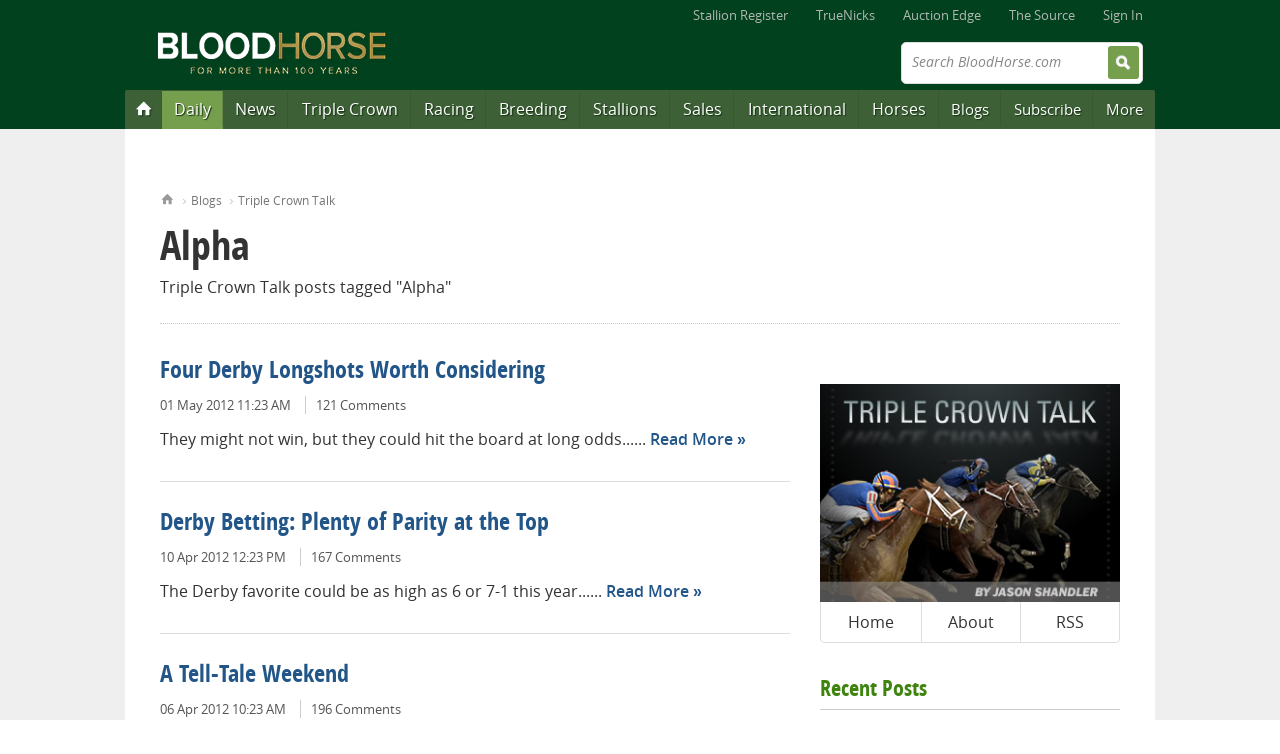

--- FILE ---
content_type: text/html; charset=utf-8
request_url: http://cs.bloodhorse.com/blogs/triplecrowntalk/archive/tags/Alpha/default.aspx
body_size: 18300
content:



<!DOCTYPE html>
<!--[if lt IE 8]><html class="no-js lt-ie10 lt-ie9 lt-ie8" lang="en"> <![endif]-->
<!--[if IE 8]><html class="no-js lt-ie10 lt-ie9" lang="en"> <![endif]-->
<!--[if IE 9]><html class="no-js lt-ie10" lang="en"> <![endif]-->
<!--[if gt IE 9]><!--> <html class="no-js" lang="en"> <!--<![endif]-->

<head>
<title>Alpha - Triple Crown Talk</title>
<meta name="GENERATOR" content="CommunityServer 2007.1 (Build: 20917.1142)" />
<link rel="shortcut icon" type="image/ico" href="/favicon.ico" />
<link rel="alternate" type="application/rss+xml" title="Triple Crown Talk (RSS 2.0)" href="http://cs.bloodhorse.com/blogs/triplecrowntalk/rss.aspx"  />
<link rel="alternate" type="application/atom+xml" title="Triple Crown Talk (Atom 1.0)" href="http://cs.bloodhorse.com/blogs/triplecrowntalk/atom.aspx"  />
<link rel="alternate" type="application/rss+xml" title="Triple Crown Talk - All Comments (RSS 2.0)" href="http://cs.bloodhorse.com/blogs/triplecrowntalk/rsscomments.aspx"  />

	<meta http-equiv="X-UA-Compatible" content="IE=edge;chrome=1" />
	<meta name="format-detection" content="telephone=no">
	<meta http-equiv="Content-Type" content="text/html;charset=utf-8" />
	<meta name="content-language" content="en-US" />
	<meta name="copyright" content="Copyright &copy; 2013 Blood-Horse Publications, All Rights Reserved" />
	<title>Triple Crown Talk | BloodHorse.com Blog Stable</title>	
	<link rel="apple-touch-icon" sizes="180x180" href="//cdn.bloodhorse.com/current/favicons/apple-touch-icon.png?v=KmbG9gpjz7">
	<link rel="icon" type="image/png" href="//cdn.bloodhorse.com/current/favicons/favicon-32x32.png?v=KmbG9gpjz7" sizes="32x32">
	<link rel="icon" type="image/png" href="//cdn.bloodhorse.com/current/favicons/favicon-16x16.png?v=KmbG9gpjz7" sizes="16x16">
	<link rel="manifest" href="//cdn.bloodhorse.com/current/favicons/manifest.json?v=KmbG9gpjz7">
	<link rel="mask-icon" href="//cdn.bloodhorse.com/current/favicons/safari-pinned-tab.svg?v=KmbG9gpjz7" color="#014e24">
	<link rel="shortcut icon" href="//cdn.bloodhorse.com/current/favicons/favicon.ico?v=KmbG9gpjz7">
	<meta name="theme-color" content="#014e24">

	<link rel="alternate" type="application/rss+xml" title="BloodHorse.com All News" href="http://feeds.bloodhorse.com/Bloodhorse/AllNews" />
	<link rel="stylesheet" type="text/css" media="screen, print" href="//cdn.bloodhorse.com/current/css/bh_default.css?m=1949810660" />
	<script type="text/javascript" src="//cdn.bloodhorse.com/current/js/bloodhorse-init.js?m=1594189206"></script>

	<script>var twttrWidget, twttrFollow;</script>

	<meta property="og:image" content="http://cs.bloodhorse.com/blogs/triplecrowntalk/blogGraphic.jpg" /><meta property="og:description" content="" /><meta property="og:title" content="Triple Crown Talk" /><meta property="og:url" content="http://cs.bloodhorse.com/blogs/triplecrowntalk/" /><link rel="EditURI" type="application/rsd+xml" title="RSD" href="http://cs.bloodhorse.com/blogs/triplecrowntalk/rsd.ashx" />
<link rel="wlwmanifest" type="application/wlwmanifest+xml" title="WLWManifest" href="http://cs.bloodhorse.com/blogs/triplecrowntalk/wlwmanifest.ashx" />
<script type="text/javascript" language="JavaScript" >
var headerZone = 570;
var side2Zone = 569;
</script>
<script type="text/javascript">
function makeTwitter(){
	populateTweets('JasonShandler', 5);
}

function populateTweets(tweetID, tweetQuant){
	document.getElementById('twitter_div').innerHTML = '<h2>Recent Tweets</h2><ul id="twitter_update_list"></ul><a href="http://twitter.com/' + tweetID + '" id="twitter-link">Follow me on Twitter</a>';
	var fileref=document.createElement('script')
	fileref.setAttribute("type","text/javascript")
	fileref.setAttribute("src", "http://twitter.com/javascripts/blogger.js")
	var fileref2=document.createElement('script')
	fileref2.setAttribute("type","text/javascript")
	fileref2.setAttribute("src", "http://twitter.com/statuses/user_timeline/" + tweetID + ".json?callback=twitterCallback2&count=" + tweetQuant)
	document.getElementsByTagName("head")[0].appendChild(fileref);
	document.getElementsByTagName("head")[0].appendChild(fileref2);
}
</script>
</head>

<body>

<div class="wrap">
	
<header role="banner" class="siteHead">
	<nav class="global">
    <ul>
        <li><a href="http://www.bloodhorse.com/stallion-register">Stallion Register</a></li>
        <li><a href="http://www.truenicks.com">TrueNicks</a></li>
        <li><a href="http://edge.bloodhorse.com">Auction Edge</a></li>
        
        <li><a href="http://www.bloodhorse.com/source/">The Source</a></li>
        
				<li><a href="//www.bloodhorse.com/horse-racing/Account/LogOn?returnUrl=http://cs.bloodhorse.com/blogs/triplecrowntalk/archive/tags/Alpha/default.aspx">Sign In</a></li>
			
    </ul>
</nav>


	<div class="branding">
		<div class="siteLogo">
			<a href="//www.bloodhorse.com">
				<img src="//cdn.bloodhorse.com/bloodhorse/apricot/css/images/bh-100-years-logo.png" alt="Blood-Horse: Thoroughbred Horse Racing News" title="Blood-Horse: Thoroughbred Horse Racing News" />
			</a>
		</div>
<!--http://cs.bloodhorse.com/blogs/triplecrowntalk/archive/tags/Alpha/default.aspx-->
		

		<form action="//www.bloodhorse.com/horse-racing/search" class="quickSearch" id="cse-search-box" method="get">		<input type="hidden" name="cx" value="010664418347452796343:f25en1eiyfg" />
			<input type="hidden" name="cof" value="FORID:11" />
			<input type="hidden" name="ie" value="UTF-8" />
			<label class="fadeLabel">Search BloodHorse.com</label>
			<input type="text" name="q" size="31" />
			<input type="submit" value="Search" />
		</form>
		<div class="subscribeAd">
        <div class="adBlock">
<script type="text/javascript">
document.write('<scr'+'ipt src="//ads.bloodhorse.com/servlet/view/banner/javascript/zone?pid=0&amp;random='+Math.floor(89999999*Math.random()+10000000)+'&amp;millis='+new Date().getTime()+'&amp;zid=601&amp;referrer='+encodeURIComponent(document.location)+'" type="text/javascript"></scr'+'ipt>');
</script>
</div>

	</div>


	</div>

	<nav class="primary" role="navigation">
	<ul>
	    <li class="homeBtn" data-menu="menu-home"><a href="http://www.bloodhorse.com/" title="Home"><span>Home</span></a></li>
        <li class="dailyBtn" data-menu="menu-daily"><a href="//www.bloodhorse.com/horse-racing/daily" title="Blood-Horse Daily">Daily</a></li>
		<li data-menu="menu-news"><a href="//www.bloodhorse.com/horse-racing/articles/index" title="Thoroughbred News">News</a></li>
		<li data-menu="menu-tc"><a href="//www.bloodhorse.com/horse-racing/triple-crown" title="Triple Crown">Triple Crown</a></li>
		<li data-menu="menu-racing"><a href="//www.bloodhorse.com/horse-racing/thoroughbred-racing" title="Thoroughbred Racing">Racing</a></li>
		<li data-menu="menu-breeding"><a href="//www.bloodhorse.com/horse-racing/thoroughbred-breeding" title="Thoroughbred Breeding">Breeding</a></li>
		<li data-menu="menu-stallions"><a href="http://www.bloodhorse.com/stallion-register/">Stallions</a></li>
		<li data-menu="menu-sales"><a href="//www.bloodhorse.com/horse-racing/thoroughbred-sales" title="Thoroughbred Sales">Sales</a></li>
		<li data-menu="menu-intl"><a href="//www.bloodhorse.com/horse-racing/international" title="International Thoroughbred">International</a></li>
		<li data-menu="menu-horses"><a href="//www.bloodhorse.com/horse-racing/thoroughbred" title="Thoroughbred Horses">Horses</a></li>
		<li class="minor" data-menu="menu-blogs"><a href="http://cs.bloodhorse.com/blogs/">Blogs</a></li>
        <li class="minor" data-menu="menu-subscribe"><a href="https://subscribe.bloodhorse.com/" title="Subscribe">Subscribe</a></li>
		<li class="minor" data-menu="menu-more"><a href="#">More</a></li>
	</ul>

</nav>

</header>
<form name="aspnetForm" method="post" action="/blogs/triplecrowntalk/archive/tags/Alpha/default.aspx" id="aspnetForm" class="aspNetForm">
<div>
<input type="hidden" name="__VIEWSTATE" id="__VIEWSTATE" value="/wEPDwULLTE3NDc0OTA1NjFkZLyvPptUJ0oKWQLvOht7jLrZeuYM" />
</div>

<div>

	<input type="hidden" name="__VIEWSTATEGENERATOR" id="__VIEWSTATEGENERATOR" value="07AD8661" />
</div>
<div class="content" role="main">
		<div class="adBlock">
			
<!-- BEGIN ADVERTPRO CODE BLOCK -->
<script type="text/javascript">
	document.write('<scr' + 'ipt src="http://ads.bloodhorse.com/servlet/view/banner/javascript/zone?zid=320&custom7=blog&keywords=triplecrowntalk,&pid=0&random=' + Math.floor(89999999 * Math.random() + 10000000) + '&millis=' + new Date().getTime() + '&referrer=' + encodeURIComponent(document.location) + '" type="text/javascript"></scr' + 'ipt>');
</script>
<noscript>
	<a href="http://ads.bloodhorse.com/servlet/click/zone?zid=320&custom7=blog&keywords=triplecrowntalk&pid=0&lookup=true&position=1" rel="nofollow" target="_blank">
		<img src="http://ads.bloodhorse.com/servlet/view/banner/image/zone?zid=320&custom7=blog&keywords=triplecrowntalk&pid=0&position=1" height="250" width="300" hspace="0" vspace="0" border="0" alt="Click here!" />
	</a>
</noscript>
<!-- END ADVERTPRO CODE BLOCK -->
		</div>
		
			
	<div class="grid_0">
			<nav class="breadCrumb">
				<ol>
					<li class="home"><a href="//www.bloodhorse.com">Home</a></li>
					<li><a href="//www.bloodhorse.com/blogs">Blogs</a></li>
					<li><a href="/blogs/triplecrowntalk/default.aspx">Triple Crown Talk</a></li>
				</ol>
			</nav>
			<header class="pageHead">
				
				<h1>Alpha</h1>
				
				<h2 class="subHead">Triple Crown Talk
					 posts tagged "Alpha"
				</h2>
							
			</header>
		</div>
		<div class="grid_21">
	<section class="summaryView">
	
	
				<article class="summary blog">
				<h4><a href="/blogs/triplecrowntalk/archive/2012/05/01/four-derby-longshots-worth-considering.aspx">Four Derby Longshots Worth Considering</a></h4>
				<ul class="properties">
					<li>01 May 2012 11:23 AM</li>
					<!-- COMMENTS
					<ContentTemplate>-->
						
						<li><a href="/blogs/triplecrowntalk/archive/2012/05/01/four-derby-longshots-worth-considering.aspx#comments">121 Comments</a></li>
						
					<!--</ContentTemplate>-->
					
				</ul>
				<p>
				<span>They might not win, but they could hit the board at long odds......</span>
				<span class="moreLink"><a href="/blogs/triplecrowntalk/archive/2012/05/01/four-derby-longshots-worth-considering.aspx">Read More</a></span>
				</p>
				
				
				

			</article>
		
				<article class="summary blog">
				<h4><a href="/blogs/triplecrowntalk/archive/2012/04/10/derby-betting-plenty-of-parity-at-the-top.aspx">Derby Betting: Plenty of Parity at the Top</a></h4>
				<ul class="properties">
					<li>10 Apr 2012 12:23 PM</li>
					<!-- COMMENTS
					<ContentTemplate>-->
						
						<li><a href="/blogs/triplecrowntalk/archive/2012/04/10/derby-betting-plenty-of-parity-at-the-top.aspx#comments">167 Comments</a></li>
						
					<!--</ContentTemplate>-->
					
				</ul>
				<p>
				<span>The Derby favorite could be as high as 6 or 7-1 this year......</span>
				<span class="moreLink"><a href="/blogs/triplecrowntalk/archive/2012/04/10/derby-betting-plenty-of-parity-at-the-top.aspx">Read More</a></span>
				</p>
				
				
				

			</article>
		
				<article class="summary blog">
				<h4><a href="/blogs/triplecrowntalk/archive/2012/04/06/a-tell-tale-weekend.aspx">A Tell-Tale Weekend</a></h4>
				<ul class="properties">
					<li>06 Apr 2012 10:23 AM</li>
					<!-- COMMENTS
					<ContentTemplate>-->
						
						<li><a href="/blogs/triplecrowntalk/archive/2012/04/06/a-tell-tale-weekend.aspx#comments">196 Comments</a></li>
						
					<!--</ContentTemplate>-->
					
				</ul>
				<p>
				<span>Three big Kentucky Derby preps are on tap on Saturday from around the country......</span>
				<span class="moreLink"><a href="/blogs/triplecrowntalk/archive/2012/04/06/a-tell-tale-weekend.aspx">Read More</a></span>
				</p>
				
				
				

			</article>
		
				<article class="summary blog">
				<h4><a href="/blogs/triplecrowntalk/archive/2012/02/03/alpha-a-top-dog-or-pretender.aspx">Alpha: A Top Dog or Pretender?</a></h4>
				<ul class="properties">
					<li>03 Feb 2012 10:25 AM</li>
					<!-- COMMENTS
					<ContentTemplate>-->
						
						<li><a href="/blogs/triplecrowntalk/archive/2012/02/03/alpha-a-top-dog-or-pretender.aspx#comments">57 Comments</a></li>
						
					<!--</ContentTemplate>-->
					
				</ul>
				<p>
				<span>Bernardini colt could be the real deal if he figures out his gate issues......</span>
				<span class="moreLink"><a href="/blogs/triplecrowntalk/archive/2012/02/03/alpha-a-top-dog-or-pretender.aspx">Read More</a></span>
				</p>
				
				
				

			</article>
		
	</section>

	
	</div>

		
		<div class="grid_10" id="pin-parent"> 
		<div class="adBlock">
				
<!-- BEGIN ADVERTPRO CODE BLOCK -->
<script type="text/javascript">
	document.write('<scr' + 'ipt src="http://ads.bloodhorse.com/servlet/view/banner/javascript/zone?zid=485&custom7=blog&keywords=triplecrowntalk,&pid=0&random=' + Math.floor(89999999 * Math.random() + 10000000) + '&millis=' + new Date().getTime() + '&referrer=' + encodeURIComponent(document.location) + '" type="text/javascript"></scr' + 'ipt>');
</script>
<noscript>
	<a href="http://ads.bloodhorse.com/servlet/click/zone?zid=485&custom7=blog&keywords=triplecrowntalk&pid=0&lookup=true&position=1" rel="nofollow" target="_blank">
		<img src="http://ads.bloodhorse.com/servlet/view/banner/image/zone?zid=485&custom7=blog&keywords=triplecrowntalk&pid=0&position=1" height="250" width="300" hspace="0" vspace="0" border="0" alt="Click here!" />
	</a>
</noscript>
<!-- END ADVERTPRO CODE BLOCK -->
			</div>
		
			<section class="blogBranding">
				<a href="/blogs/triplecrowntalk/default.aspx"><img src="http://cs.bloodhorse.com/blogs/triplecrowntalk/blogGraphic.jpg" /></a>
				<nav>
					<ul>
						<li><a class="Home" href="/blogs/triplecrowntalk/default.aspx">Home</a></li>			
						<li><a class="About" href="/blogs/triplecrowntalk/about.aspx">About</a></li>
						<li><a class="RSS" href="/blogs/triplecrowntalk/rss.aspx">RSS</a></li>
					</ul>
				</nav>
			</section>
			
			
					<section>
						<h3>Recent Posts</h3>
						<ul class="headlines">
				
						<li><a href="/blogs/triplecrowntalk/archive/2012/05/01/four-derby-longshots-worth-considering.aspx">Four Derby Longshots Worth Considering</a></li>
				
						<li><a href="/blogs/triplecrowntalk/archive/2012/04/10/derby-betting-plenty-of-parity-at-the-top.aspx">Derby Betting: Plenty of Parity at the Top</a></li>
				
						<li><a href="/blogs/triplecrowntalk/archive/2012/04/06/a-tell-tale-weekend.aspx">A Tell-Tale Weekend</a></li>
				
						<li><a href="/blogs/triplecrowntalk/archive/2012/02/03/alpha-a-top-dog-or-pretender.aspx">Alpha: A Top Dog or Pretender?</a></li>
				
						</ul>	
					</section>
				
					
			<div class="adBlock">
				
<!-- BEGIN ADVERTPRO CODE BLOCK -->
<script type="text/javascript">
	document.write('<scr' + 'ipt src="http://ads.bloodhorse.com/servlet/view/banner/javascript/zone?zid=321&custom7=blog&keywords=triplecrowntalk,&pid=0&random=' + Math.floor(89999999 * Math.random() + 10000000) + '&millis=' + new Date().getTime() + '&referrer=' + encodeURIComponent(document.location) + '" type="text/javascript"></scr' + 'ipt>');
</script>
<noscript>
	<a href="http://ads.bloodhorse.com/servlet/click/zone?zid=321&custom7=blog&keywords=triplecrowntalk&pid=0&lookup=true&position=1" rel="nofollow" target="_blank">
		<img src="http://ads.bloodhorse.com/servlet/view/banner/image/zone?zid=321&custom7=blog&keywords=triplecrowntalk&pid=0&position=1" height="250" width="300" hspace="0" vspace="0" border="0" alt="Click here!" />
	</a>
</noscript>
<!-- END ADVERTPRO CODE BLOCK -->
			</div>
		
			<section id="twttrTimeline"></section>
			
			
			
			
					<section>
						<h3>Resources</h3>
						
<ul class="headlines">
<li><a href="http://www.equibase.com/">Equibase</a></li><li><a href="http://www.equineline.com/">Equineline</a></li>
</ul>
					</Section>
				
					<section>
						<h3>Recommended Links</h3>
						
<ul class="headlines">
<li><a href="http://cs.bloodhorse.com/blogs/morningline/default.aspx">The Morning Line </a></li><li><a href="http://exclusivelyequine.com/ViewProduct.aspx?productID=B11-1127(BHP)">Tales From the Triple Crown</a></li><li><a href="http://exclusivelyequine.com/BrowseProducts.aspx?parentCategory=Special+Interest&amp;category=Kentucky+Derby&amp;categoryName=Special_Interest_Kentucky_Derby(BHP)">Kentucky Derby Gift Items</a></li><li><a href="http://www.bloodhorse.com/photos">The Blood-Horse Photo Store</a></li>
</ul>
					</Section>
				
					<section>
						<h3>Video</h3>
						
<ul class="headlines">
<li><a href="http://www.bloodhorse.com/horse-racing/videos/watch/0A7782F7-620C-4A72-AB0B-BD7DC670C7A1">That Handicapping Show</a></li><li><a href="http://www.bloodhorse.com/horse-racing/videos/watch/B5325CAF-BF40-4E8A-8F05-3A3895207341">HRTV&#39;s Triple Crown Special</a></li><li><a href="http://www.bloodhorse.com/horse-racing/videos/watch/62DF3B78-D75E-4937-B9A6-B056EE5C9F9A">HRTV&#39;s Kentucky Derby Special (Part 1)</a></li><li><a href="http://www.bloodhorse.com/horse-racing/videos/watch/7F2A18B3-556E-43E5-9D12-DF22FA4B73EF">HRTV&#39;s Kentucky Derby Special (Part 2)</a></li><li><a href="http://www.bloodhorse.com/horse-racing/videos/watch/3C6EFB47-E085-4906-874D-8F6D297ADE1C">HRTV&#39;s Kentucky Derby Special (Part 3)</a></li>
</ul>
					</Section>
				
					<section>
						<h3>Twitter</h3>
						
<ul class="headlines">
<li><a href="http://www.twitter.com/JasonShandler">Follow Me on Twitter!</a></li>
</ul>
					</Section>
				
			
			<section>
	<h3>More Blogs</h3>
	<ul class="headlines columnList">
		<!--<li><a href="http://cs.bloodhorse.com/blogs/adamsturf/">Adam's Turf</a></li>-->
		<!--<li><a href="http://cs.bloodhorse.com/blogs/at-large-tom-lamarra/default.aspx">At Large</a></li>-->
		<li><a href="http://cs.bloodhorse.com/blogs/horse-racing-steve-haskin/default.aspx">Hangin' With Haskin</a></li>
		<li><a href="http://cs.bloodhorse.com/blogs/keeping-pace/default.aspx">Keeping Pace</a></li>
		<li><a href="http://cs.bloodhorse.com/blogs/throughthelens/default.aspx">Through the Lens</a></li>
       <!-- <li><a href="http://cs.bloodhorse.com/blogs/truenicks/">TrueNicks</a></li>-->
        <li><a href="http://cs.bloodhorse.com/blogs/unlocking-winners-handicapping/default.aspx">Unlocking Winners</a></li>
        <li><a href="http://cs.bloodhorse.com/blogs/wgoh/">What's Going On Here</a></li>

        
	</ul>
</section>

			
			<div class="adBlock">
				
<!-- BEGIN ADVERTPRO CODE BLOCK -->
<script type="text/javascript">
	document.write('<scr' + 'ipt src="http://ads.bloodhorse.com/servlet/view/banner/javascript/zone?zid=361&custom7=blog&keywords=triplecrowntalk,&pid=0&random=' + Math.floor(89999999 * Math.random() + 10000000) + '&millis=' + new Date().getTime() + '&referrer=' + encodeURIComponent(document.location) + '" type="text/javascript"></scr' + 'ipt>');
</script>
<noscript>
	<a href="http://ads.bloodhorse.com/servlet/click/zone?zid=361&custom7=blog&keywords=triplecrowntalk&pid=0&lookup=true&position=1" rel="nofollow" target="_blank">
		<img src="http://ads.bloodhorse.com/servlet/view/banner/image/zone?zid=361&custom7=blog&keywords=triplecrowntalk&pid=0&position=1" height="250" width="300" hspace="0" vspace="0" border="0" alt="Click here!" />
	</a>
</noscript>
<!-- END ADVERTPRO CODE BLOCK -->
			</div>
			
			<section>
				
				<h3>Archives</h3>
<ul class="headlines columnList">
<li><a href="/blogs/triplecrowntalk/archive/2012/05.aspx">May 2012 (8)</a></li><li><a href="/blogs/triplecrowntalk/archive/2012/04.aspx">April 2012 (10)</a></li><li><a href="/blogs/triplecrowntalk/archive/2012/03.aspx">March 2012 (7)</a></li><li><a href="/blogs/triplecrowntalk/archive/2012/02.aspx">February 2012 (8)</a></li><li><a href="/blogs/triplecrowntalk/archive/2012/01.aspx">January 2012 (3)</a></li><li><a href="/blogs/triplecrowntalk/archive/2011/12.aspx">December 2011 (4)</a></li><li><a href="/blogs/triplecrowntalk/archive/2011/06.aspx">June 2011 (9)</a></li><li><a href="/blogs/triplecrowntalk/archive/2011/05.aspx">May 2011 (10)</a></li><li><a href="/blogs/triplecrowntalk/archive/2011/04.aspx">April 2011 (11)</a></li><li><a href="/blogs/triplecrowntalk/archive/2011/03.aspx">March 2011 (8)</a></li><li><a href="/blogs/triplecrowntalk/archive/2011/02.aspx">February 2011 (6)</a></li><li><a href="/blogs/triplecrowntalk/archive/2011/01.aspx">January 2011 (5)</a></li><li><a href="/blogs/triplecrowntalk/archive/2010/12.aspx">December 2010 (5)</a></li><li><a href="/blogs/triplecrowntalk/archive/2010/06.aspx">June 2010 (3)</a></li><li><a href="/blogs/triplecrowntalk/archive/2010/05.aspx">May 2010 (8)</a></li><li><a href="/blogs/triplecrowntalk/archive/2010/04.aspx">April 2010 (11)</a></li><li><a href="/blogs/triplecrowntalk/archive/2010/03.aspx">March 2010 (10)</a></li><li><a href="/blogs/triplecrowntalk/archive/2010/02.aspx">February 2010 (9)</a></li><li><a href="/blogs/triplecrowntalk/archive/2010/01.aspx">January 2010 (8)</a></li><li><a href="/blogs/triplecrowntalk/archive/2009/07.aspx">July 2009 (2)</a></li><li><a href="/blogs/triplecrowntalk/archive/2009/06.aspx">June 2009 (9)</a></li><li><a href="/blogs/triplecrowntalk/archive/2009/05.aspx">May 2009 (10)</a></li><li><a href="/blogs/triplecrowntalk/archive/2009/04.aspx">April 2009 (12)</a></li><li><a href="/blogs/triplecrowntalk/archive/2009/03.aspx">March 2009 (14)</a></li><li><a href="/blogs/triplecrowntalk/archive/2009/02.aspx">February 2009 (8)</a></li><li><a href="/blogs/triplecrowntalk/archive/2009/01.aspx">January 2009 (8)</a></li><li><a href="/blogs/triplecrowntalk/archive/2008/07.aspx">July 2008 (2)</a></li><li><a href="/blogs/triplecrowntalk/archive/2008/06.aspx">June 2008 (9)</a></li><li><a href="/blogs/triplecrowntalk/archive/2008/05.aspx">May 2008 (11)</a></li><li><a href="/blogs/triplecrowntalk/archive/2008/04.aspx">April 2008 (9)</a></li><li><a href="/blogs/triplecrowntalk/archive/2008/03.aspx">March 2008 (9)</a></li><li><a href="/blogs/triplecrowntalk/archive/2008/02.aspx">February 2008 (4)</a></li>
</ul>
			</section>
			
			<div id="Tags">
					<section>
					<h3>Tags</h3>
				<ul class="headlines columnList">
<li class="Tag3"><a href="/blogs/triplecrowntalk/archive/tags/Belmont+Stakes/default.aspx" rel="tag">Belmont Stakes</a></li>
<li class="Tag1"><a href="/blogs/triplecrowntalk/archive/tags/Big+Brown/default.aspx" rel="tag">Big Brown</a></li>
<li class="Tag6"><a href="/blogs/triplecrowntalk/archive/tags/Florida+Derby/default.aspx" rel="tag">Florida Derby</a></li>
<li class="Tag1"><a href="/blogs/triplecrowntalk/archive/tags/Kentucky+Derby/default.aspx" rel="tag">Kentucky Derby</a></li>
<li class="Tag2"><a href="/blogs/triplecrowntalk/archive/tags/Live+Blog/default.aspx" rel="tag">Live Blog</a></li>
<li class="Tag6"><a href="/blogs/triplecrowntalk/archive/tags/Preakness/default.aspx" rel="tag">Preakness</a></li>
<li class="Tag3"><a href="/blogs/triplecrowntalk/archive/tags/Rachel+Alexandra/default.aspx" rel="tag">Rachel Alexandra</a></li>
<li class="Tag6"><a href="/blogs/triplecrowntalk/archive/tags/Todd+Pletcher/default.aspx" rel="tag">Todd Pletcher</a></li>
<li class="Tag6"><a href="/blogs/triplecrowntalk/archive/tags/Triple+Crown/default.aspx" rel="tag">Triple Crown</a></li>
<li class="Tag4"><a href="/blogs/triplecrowntalk/archive/tags/Uncle+Mo/default.aspx" rel="tag">Uncle Mo</a></li>
</ul>

				<a href="/blogs/triplecrowntalk/default.aspx"><a class="moreLink" href="http://cs.bloodhorse.com/blogs/triplecrowntalk/archive/tags/default.aspx">View All Tags</a></a>
					</section>
				</div>


			<div class="adBlock" id="pin-on-scroll">
				<!-- BEGIN ADVERTSERVE CODE -->
<script type="text/javascript">
var bust = Math.floor(89999999*Math.random()+10000000);
var millis = new Date().getTime();
var referrer = encodeURIComponent((window!=top&&window.location.ancestorOrigins)?window.location.ancestorOrigins[window.location.ancestorOrigins.length-1]:document.location);
document.writeln('<iframe src="http://ads.bloodhorse.com/servlet/view/banner/javascript/html/zone?zid=500&pid=0&refresh=60&refresh_limit=10&resolution='+screen.width+'x'+screen.height+'&random='+bust+'&millis='+millis+'&referrer='+referrer+'" style="width: 300px; height: 250px; border: 0px solid; " scrolling="no">');
document.writeln('<a href="http://ads.bloodhorse.com/servlet/click/zone?zid=500&pid=0&resolution='+screen.width+'x'+screen.height+'&lookup=true&random='+bust+'&millis='+millis+'&referrer='+referrer+'" rel="nofollow" target="_blank">');
document.writeln('<img src="http://ads.bloodhorse.com/servlet/view/banner/javascript/image/zone?zid=500&pid=0&resolution='+screen.width+'x'+screen.height+'&random='+bust+'&millis='+millis+'&referrer='+referrer+'" style="width: 300px; height: 250px; border: 0px solid; " alt="Click here!">');
document.writeln('</a>');
document.writeln('</iframe>');
</script>
<!-- END ADVERTSERVE CODE -->
			</div>
		</div>
		
		<div class="adBlock">
			
<!-- BEGIN ADVERTPRO CODE BLOCK -->
<script type="text/javascript">
	document.write('<scr' + 'ipt src="http://ads.bloodhorse.com/servlet/view/banner/javascript/zone?zid=320&custom7=blog&keywords=triplecrowntalk,&pid=0&random=' + Math.floor(89999999 * Math.random() + 10000000) + '&millis=' + new Date().getTime() + '&referrer=' + encodeURIComponent(document.location) + '" type="text/javascript"></scr' + 'ipt>');
</script>
<noscript>
	<a href="http://ads.bloodhorse.com/servlet/click/zone?zid=320&custom7=blog&keywords=triplecrowntalk&pid=0&lookup=true&position=1" rel="nofollow" target="_blank">
		<img src="http://ads.bloodhorse.com/servlet/view/banner/image/zone?zid=320&custom7=blog&keywords=triplecrowntalk&pid=0&position=1" height="250" width="300" hspace="0" vspace="0" border="0" alt="Click here!" />
	</a>
</noscript>
<!-- END ADVERTPRO CODE BLOCK -->
		</div>
		</div>
		</form>
	

<div id="menu-daily" class="subMenu">
    
    <div class="grid_17">
        <!-- begin: content-box-no-wrapper('nav.dropdown.daily') --><h4>Blood-Horse Daily</h4>
            <article class="summary daily-promo">
                <figure><img src="//cdn.bloodhorse.com/daily-app/images/landing-page-pdf-phone-medium.png"></figure>
                <h4>Free and Brought to you Daily</h4>
                <p>Get the latest insider news, analysis, entries and results on your phone or sent to your email!</p>
                <div><a href="https://itunes.apple.com/us/app/blood-horse-daily/id1021338403?ls=1&amp;mt=8" target="_blank"><img alt="Download it on the App Store" class="badge" src="//cdn.bloodhorse.com/current/img/Download_on_the_App_Store_Badge_US-UK_135x40.svg"></a>
                <a href="https://play.google.com/store/apps/details?id=com.bloodhorse.daily" target="_blank"><img alt="Get it on Google Play" class="badge" src="https://cdn.bloodhorse.com/current/img/google-play-store-badge.png"></a> <a class="button" href="/daily" target="_blank">Sign Up</a></article></div><!-- end: content-box-no-wrapper('nav.dropdown.daily') -->
    </div>
</div>
<div id="menu-news" class="subMenu">
	<div class="grid_10">
		<h4>News Sections</h4>
		<ul class="columnList">
			<li><a href="//www.bloodhorse.com/horse-racing/articles/index">Latest News</a></li>
 <li><a href="//www.bloodhorse.com/horse-racing/articles/section/triple-crown">Triple Crown</a></li> 						<li><a href="//www.bloodhorse.com/horse-racing/articles/section/thoroughbred-racing">Racing</a></li>
			<li><a href="//www.bloodhorse.com/horse-racing/articles/section/thoroughbred-breeding">Breeding</a></li>
			<li><a href="//www.bloodhorse.com/horse-racing/articles/section/thoroughbred-sales">Sales</a></li>
			<li><a href="//www.bloodhorse.com/horse-racing/articles/section/international">International</a></li>
			<li><a href="//www.bloodhorse.com/horse-racing/articles/section/horse-health">Horse Health</a></li>
			<li><a href="//www.bloodhorse.com/horse-racing/articles/section/handicapping">Handicapping</a></li>
			<li><a href="//www.bloodhorse.com/horse-racing/articles/section/thoroughbred-owners-and-breeders-association">TOBA</a></li>
			 <li><a href="//www.bloodhorse.com/horse-racing/articles/section/breeders-cup">Breeders&#39; Cup</a></li> 		</ul>
	</div>
	<div class="grid_6">
		<h4>Search By Date</h4>
		<div class="mini-article-datepicker nano">
			<div id="article-datepicker-outer"><div class="tbCalendar ui-datepicker-inline ui-datepicker ui-widget ui-widget-content ui-helper-clearfix ui-corner-all" style="display: block;"><div class="tbCalendar-header ui-datepicker-header ui-widget-header ui-helper-clearfix ui-corner-all"><a href="//www.bloodhorse.com/horse-racing/articles/date/2016/5/1" class="ui-datepicker-prev ui-corner-all" title="Previous" data-url="/horse-racing/articles/calendar-content/2016/5/1" ><span class="ui-icon ui-icon-circle-triangle-w">Prev</span></a><a class="ui-datepicker-next ui-corner-all ui-state-disabled" title="Next"><span class="ui-icon ui-icon-circle-triangle-e">Next</span></a><div class="ui-datepicker-title"><span class="tbCalendar-month">June</span>&nbsp;<span class="tbCalendar-year">2016</span></div></div><table class="ui-datepicker-calendar"><thead><tr><th class="tbCalendar-week-end"><span title="Sunday">Su</span></th><th><span title="Monday">Mo</span></th><th><span title="Tuesday">Tu</span></th><th><span title="Wednesday">We</span></th><th><span title="Thursday">Th</span></th><th><span title="Friday">Fr</span></th><th class="tbCalendar-week-end"><span title="Saturday">Sa</span></th></tr></thead><tbody><tr><td class="ui-datepicker-other-month ui-datepicker-unselectable ui-state-disabled">&nbsp;</td><td class="ui-datepicker-other-month ui-datepicker-unselectable ui-state-disabled">&nbsp;</td><td class="ui-datepicker-other-month ui-datepicker-unselectable ui-state-disabled">&nbsp;</td><td class=""><a class="ui-state-default" href="//www.bloodhorse.com/horse-racing/articles/date/2016/6/1">1</a></td><td class=""><a class="ui-state-default" href="//www.bloodhorse.com/horse-racing/articles/date/2016/6/2">2</a></td><td class=""><a class="ui-state-default" href="//www.bloodhorse.com/horse-racing/articles/date/2016/6/3">3</a></td><td class=" ui-datepicker-week-end"><a class="ui-state-default" href="//www.bloodhorse.com/horse-racing/articles/date/2016/6/4">4</a></td></tr><tr><td class=" ui-datepicker-week-end"><a class="ui-state-default" href="//www.bloodhorse.com/horse-racing/articles/date/2016/6/5">5</a></td><td class=""><a class="ui-state-default" href="//www.bloodhorse.com/horse-racing/articles/date/2016/6/6">6</a></td><td class=""><a class="ui-state-default" href="//www.bloodhorse.com/horse-racing/articles/date/2016/6/7">7</a></td><td class=" ui-datepicker-days-cell-over ui-datepicker-current-day ui-datepicker-today"><a class="ui-state-default ui-state-active ui-state-highlight" href="//www.bloodhorse.com/horse-racing/articles/date/2016/6/8">8</a></td><td class=" ui-datepicker-unselectable ui-state-disabled "><span class="ui-state-default" >9</span></td><td class=" ui-datepicker-unselectable ui-state-disabled "><span class="ui-state-default" >10</span></td><td class=" ui-datepicker-week-end ui-datepicker-unselectable ui-state-disabled "><span class="ui-state-default" >11</span></td></tr><tr><td class=" ui-datepicker-week-end ui-datepicker-unselectable ui-state-disabled "><span class="ui-state-default" >12</span></td><td class=" ui-datepicker-unselectable ui-state-disabled "><span class="ui-state-default" >13</span></td><td class=" ui-datepicker-unselectable ui-state-disabled "><span class="ui-state-default" >14</span></td><td class=" ui-datepicker-unselectable ui-state-disabled "><span class="ui-state-default" >15</span></td><td class=" ui-datepicker-unselectable ui-state-disabled "><span class="ui-state-default" >16</span></td><td class=" ui-datepicker-unselectable ui-state-disabled "><span class="ui-state-default" >17</span></td><td class=" ui-datepicker-week-end ui-datepicker-unselectable ui-state-disabled "><span class="ui-state-default" >18</span></td></tr><tr><td class=" ui-datepicker-week-end ui-datepicker-unselectable ui-state-disabled "><span class="ui-state-default" >19</span></td><td class=" ui-datepicker-unselectable ui-state-disabled "><span class="ui-state-default" >20</span></td><td class=" ui-datepicker-unselectable ui-state-disabled "><span class="ui-state-default" >21</span></td><td class=" ui-datepicker-unselectable ui-state-disabled "><span class="ui-state-default" >22</span></td><td class=" ui-datepicker-unselectable ui-state-disabled "><span class="ui-state-default" >23</span></td><td class=" ui-datepicker-unselectable ui-state-disabled "><span class="ui-state-default" >24</span></td><td class=" ui-datepicker-week-end ui-datepicker-unselectable ui-state-disabled "><span class="ui-state-default" >25</span></td></tr><tr><td class=" ui-datepicker-week-end ui-datepicker-unselectable ui-state-disabled "><span class="ui-state-default" >26</span></td><td class=" ui-datepicker-unselectable ui-state-disabled "><span class="ui-state-default" >27</span></td><td class=" ui-datepicker-unselectable ui-state-disabled "><span class="ui-state-default" >28</span></td><td class=" ui-datepicker-unselectable ui-state-disabled "><span class="ui-state-default" >29</span></td><td class=" ui-datepicker-unselectable ui-state-disabled "><span class="ui-state-default" >30</span></td><td class="ui-datepicker-other-month ui-datepicker-unselectable ui-state-disabled">&nbsp;</td><td class="ui-datepicker-other-month ui-datepicker-unselectable ui-state-disabled">&nbsp;</td></tr></tbody></table></div></div>
		</div>
	</div>
	<div class="grid_11">
		<h4>Regional News</h4>
		<div class="regionMap">
			<div class="map-container">
				<img src="//cdn.bloodhorse.com/img/clear.gif" alt="Regional Map" width="210" height="137" border="0" usemap="#RegionMap" class="imageMap" />
				<map name="RegionMap">
					<area shape="poly" coords="81,11,111,11,128,16,149,23,153,31,157,37,158,42,155,49,166,46,165,58,161,65,155,65,152,63,146,68,140,71,136,74,131,70,130,64,126,59,108,56,108,60,85,60,85,52,77,51" 
					      href="//www.bloodhorse.com/horse-racing/articles/section/midwest" alt="Midwest Region" data-region="midwest">
					<area shape="poly" coords="152,63,154,65,160,65,161,69,164,71,158,76,140,77,135,79,135,75,147,69"
					      href="//www.bloodhorse.com/horse-racing/articles/section/kentucky" alt="Kentucky" data-region="kentucky">
					<area shape="poly" coords="83,76,84,54,84,60,109,61,108,57,125,57,130,67,130,71,135,73,133,82,128,93,128,100,127,108,135,110,135,115,140,119,130,120,118,117,113,119,111,123,105,124,98,138,89,126,81,116,75,119,66,113,61,103,50,105,36,102,25,95,29,88,32,80,31,75,35,71,54,75" 
					      href="//www.bloodhorse.com/horse-racing/articles/section/southwest" alt="Southwest Region" data-region="southwest">
					<area shape="poly" coords="191,72,166,75,141,77,135,79,132,87,128,95,129,101,127,109,135,109,135,114,145,112,153,112,156,115,161,112,168,118,169,126,175,133,180,136,183,127,172,107,173,101,192,76" 
					      href="//www.bloodhorse.com/horse-racing/articles/section/southeast" alt="Southeast Region" data-region="southeast">
					<area shape="poly" coords="191,56,189,63,189,71,162,74,165,71,161,66,167,59,167,45,185,43,191,46" 
					      href="//www.bloodhorse.com/horse-racing/articles/section/mid-atlantic" data-region="midatlantic" alt="Mid-Atlantic Region">
					<area shape="poly" coords="38,3,81,10,78,30,77,40,76,52,84,53,84,75,54,74,34,70,33,75,30,74,31,85,27,90,28,93,15,92,5,79,0,58,1,35,10,12,12,1" 
					      href="//www.bloodhorse.com/horse-racing/articles/section/west-coast" alt="West Region" data-region="west">
					<area shape="poly" coords="168,43,170,37,177,36,180,35,181,28,189,24,196,20,198,8,203,7,205,14,209,19,204,25,199,30,200,34,202,37,204,35,207,41,199,42,199,45,191,48,191,43"  
					      href="//www.bloodhorse.com/horse-racing/articles/section/northeast" data-region="northeast" alt="Northeast Region">
				</map>
				<div class="region region-midwest"></div>
				<div class="region region-kentucky"></div>
				<div class="region region-southwest"></div>
				<div class="region region-southeast"></div>
				<div class="region region-northeast"></div>
				<div class="region region-midatlantic"></div>
				<div class="region region-west"></div>
			</div>
		</div>
		<ul class="mapLabels">
			<li class="region-midwest" data-region="midwest"><a href="//www.bloodhorse.com/horse-racing/articles/section/midwest">Midwest</a></li>
			<li class="region-kentucky" data-region="kentucky"><a href="//www.bloodhorse.com/horse-racing/articles/section/kentucky">Kentucky</a></li>
			<li class="region-southwest" data-region="southwest"><a href="//www.bloodhorse.com/horse-racing/articles/section/southwest">Southwest</a></li>
			<li class="region-southeast" data-region="southeast"><a href="//www.bloodhorse.com/horse-racing/articles/section/southeast">Southeast</a></li>
			<li class="region-northeast" data-region="northeast"><a href="//www.bloodhorse.com/horse-racing/articles/section/northeast">Northeast</a></li>
			<li class="region-midatlantic" data-region="midatlantic"><a href="//www.bloodhorse.com/horse-racing/articles/section/mid-atlantic">Mid-Atlantic</a></li>
			<li class="region-west" data-region="west"><a href="//www.bloodhorse.com/horse-racing/articles/section/west-coast">West</a></li>
		</ul>
	</div>
</div>
<div  id="menu-tc" class="subMenu">
	<div class="grid_7">
		<h4>Inside Triple Crown</h4>
		<ul>
			<li><a href="//www.bloodhorse.com/horse-racing/articles/section/triple-crown">Triple Crown News</a></li>
			<li><a href="http://cs.bloodhorse.com/blogs/kentucky-derby-dozen/default.aspx">Steve Haskin's Derby Dozen</a></li>
			<li><a href="//www.bloodhorse.com/horse-racing/triple-crown/prep-races">Derby Prep Races</a></li>
			<li><a href="//www.bloodhorse.com/horse-racing/triple-crown/road-to-the-kentucky-derby">Derby Contenders</a></li>
			<li><a href="//www.bloodhorse.com/horse-racing/triple-crown/nominations">Triple Crown Nominations</a></li>
		</ul>
	</div>
	<div class="grid_11">
		<h4>2016 Triple Crown Races</h4>
<ul>
    <li>
        <a href="//www.bloodhorse.com/horse-racing/race/USA/CD/2016/5/7/12/kentucky-derby">Kentucky Derby</a>
    </li>
    <li>
        <a href="//www.bloodhorse.com/horse-racing/race/USA/PIM/2016/5/21/13/preakness-stakes">Preakness Stakes</a>
    </li>
    <li>
        <a href="//www.bloodhorse.com/horse-racing/race/USA/BEL/2016/6/11/11/belmont-stakes">Belmont Stakes</a>        <p>June 11</p>

    </li>
</ul>
	</div>
	<div class="grid_9">
		<h4>Triple Crown History</h4>
		<ul>
			<li><a href="//www.bloodhorse.com/horse-racing/triple-crown/triple-crown-winners">Triple Crown Winners</a>
				<p>All 12 winners of the Triple Crown</p>
			</li>
			<li><a href="//www.bloodhorse.com/horse-racing/triple-crown/triple-crown-near-misses">Near Misses</a>
				<p>Winners of the Derby and Preakness </p>
			</li>
			<li><a href="//www.bloodhorse.com/horse-racing/triple-crown/triple-crown-race-history">Race Histories</a>
				<p>Winners of all three classics</p>
			</li>
		</ul>
	</div>
</div><div id="menu-racing" class="subMenu">
	<div class="grid_12">
		<h4>Inside Racing</h4>
		<ul class="columnList">
			<li><a href="//www.bloodhorse.com/horse-racing/articles/section/thoroughbred-racing">Racing News</a></li>
		    <li><a href="//www.bloodhorse.com/horse-racing/race/race-results">Race Results &amp; Video</a></li>
			<li><a href="//www.bloodhorse.com/horse-racing/race/race-results">Race Replays</a></li>
			<li><a href="//www.bloodhorse.com/horse-racing/race/stakes-entries">Entries</a></li>
		    <li><a href="//www.bloodhorse.com/horse-racing/thoroughbred-racing/stakes-calendar">Stakes Calendar</a></li>
			<li><a href="//www.bloodhorse.com/horse-racing/handicapping">Handicapping</a></li>
			<li><a href="//www.bloodhorse.com/horse-racing/triple-crown">Triple Crown</a></li>
			<li><a href="//www.bloodhorse.com/horse-racing/breeders-cup">Breeders&#39; Cup</a></li>
			<li><a href="//www.bloodhorse.com/horse-racing/racetracks">Racetracks</a></li>
			<li><a href="//www.bloodhorse.com/horse-racing/calendar/racing-meets">Race Meet Calendar</a></li>

			<li><a href="//www.bloodhorse.com/horse-racing/articles/tag/eclipse-awards">Eclipse Awards</a></li>
		</ul>
	</div>
	<div class="grid_6">
		<h4>Leaders By Earnings</h4>
		<ul class="columnList" >
			<li><a href="//www.bloodhorse.com/horse-racing/thoroughbred-racing/leaders/leading-horses/2016">Horses</a></li>
			<li><a href="//www.bloodhorse.com/horse-racing/thoroughbred-racing/leaders/leading-jockeys/2016">Jockeys</a></li>
			<li><a href="//www.bloodhorse.com/horse-racing/thoroughbred-racing/leaders/leading-trainers/2016">Trainers</a></li>
			<li><a href="//www.bloodhorse.com/horse-racing/thoroughbred-racing/leaders/leading-owners/2016">Owners</a></li>
			<li><a href="//www.bloodhorse.com/horse-racing/thoroughbred-racing/leaders/leading-breeders/2016">Breeders</a></li>
		</ul>
	</div>
	<div class="grid_9">
		<h4>Search Race Results</h4>
		<form action="/horse-racing/race/race-results" method="get">	<label class="fadeLabel">Date</label>
	<input name="startDate" type="text" class="date past" />
<select name="trackLookupId"><option value="">All Available Tracks</option>
<option value="59">Aiken - AIK</option>
<option value="69">Albuquerque - ALB</option>
<option value="92">Aqueduct - AQU</option>
<option value="102">Arapahoe Park - ARP</option>
<option value="90">Arlington Park - AP</option>
<option value="114">Assiniboia Downs - ASD</option>
<option value="187">Belmont Park - BEL</option>
<option value="3837">Belterra Park - BTP</option>
<option value="460">Calder Race Course - CRC</option>
<option value="305">Camden - CAM</option>
<option value="329">Canterbury Park - CBY</option>
<option value="481">Charles Town Races &amp; Slots - CT</option>
<option value="332">Churchill Downs - CD</option>
<option value="539">Del Mar - DMR</option>
<option value="518">Delaware Park - DEL</option>
<option value="514">Delta Downs - DED</option>
<option value="604">Ellis Park - ELP</option>
<option value="607">Emerald Downs - EMD</option>
<option value="627">Evangeline Downs - EVD</option>
<option value="673">Fair Meadows - FMT</option>
<option value="654">Fair Grounds - FG</option>
<option value="682">Fairmount Park - FP</option>
<option value="665">Finger Lakes - FL</option>
<option value="647">Fort Erie - FE</option>
<option value="705">Foxfield - FX</option>
<option value="674">Fresno - FNO</option>
<option value="730">Golden Gate Fields - GG</option>
<option value="779">Great Meadow - GRM</option>
<option value="761">Gulfstream Park - GP</option>
<option value="3847">Gulfstream Park West - GPW</option>
<option value="884">Hastings Racecourse - HST</option>
<option value="826">Hawthorne - HAW</option>
<option value="872">Hazel Park - HP</option>
<option value="902">Indiana Downs - IND</option>
<option value="959">Keeneland - KEE</option>
<option value="958">Kentucky Downs - KD</option>
<option value="1119">Laurel Park - LRL</option>
<option value="1122">Lone Star Park - LS</option>
<option value="3839">Los Alamitos Race Course - LRC</option>
<option value="1011">Louisiana Downs - LAD</option>
<option value="3848">Mahoning Valley Racecourse - MVR</option>
<option value="1205">Meadowlands - MED</option>
<option value="1224">Middleburg - MID</option>
<option value="1316">Monmouth Park - MTH</option>
<option value="1254">Mountaineer Race Track And Gaming Resort - MNR</option>
<option value="1394">Northlands Park - NP</option>
<option value="1441">Oaklawn Park - OP</option>
<option value="3838">Oak Tree At Pleasanton - OTP</option>
<option value="3834">Parx Racing - PRX</option>
<option value="1486">Penn National - PEN</option>
<option value="1493">Pimlico - PIM</option>
<option value="1546">Prairie Meadows - PRM</option>
<option value="1491">Presque Isle Downs - PID</option>
<option value="1649">Remington Park - RP</option>
<option value="1613">Retama Park - RET</option>
<option value="1659">Ruidoso Downs - RUI</option>
<option value="1667">Sacramento - SAC</option>
<option value="870">Sam Houston Race Park - HOU</option>
<option value="1794">Santa Rosa - SR</option>
<option value="1663">Santa Anita Park - SA</option>
<option value="1684">Saratoga - SAR</option>
<option value="1822">Stockton - STK</option>
<option value="1845">Suffolk Downs - SUF</option>
<option value="1846">Sunland Park - SUN</option>
<option value="1798">Sunray Park - SRP</option>
<option value="1862">Tampa Bay Downs - TAM</option>
<option value="1882">Thistledown - TDN</option>
<option value="1906">Timonium - TIM</option>
<option value="1972">Turf Paradise - TUP</option>
<option value="1938">Turfway Park - TP</option>
<option value="2111">Will Rogers Downs - WRD</option>
<option value="2100">Woodbine - WO</option>
<option value="2146">Zia Park - ZIA</option>
</select><select name="type"><option value="AllRacing">All Available Types</option>
<option value="GradedStakes">Graded Stakes ($50,000 and up)</option>
<option value="NonGradedStakes">Other Stakes ($50,000 and up)</option>
<option value="AllowanceOptionalClaiming">Allowance/Optional Claiming ($30,000/$50,000 and up)</option>
<option value="MaidenSpecial">Maiden Special ($20,000 and up)</option>
<option value="MaidenClaiming">Maiden Claiming ($20,000 and up)</option>
</select>	<input type="submit" value="Search" />
</form>
	</div>
</div>

<div id="menu-breeding" class="subMenu">
	<div class="grid_6">
		<h4>Inside Breeding</h4>
		<ul>
			<li><a href="//www.bloodhorse.com/horse-racing/articles/section/thoroughbred-breeding">Breeding News</a></li>	        
			<li><a href="//www.bloodhorse.com/horse-racing/special-reports/273">Newcomers</a></li>
			<li><a href="//www.bloodhorse.com/horse-racing/articles/section/pedigree-analysis">Pedigree Analysis</a></li>
			<li><a href="//www.bloodhorse.com/horse-racing/thoroughbred-breeding/mares-bred">Report of Mares Bred</a></li>
			
		</ul>
	</div>
	<div class="grid_10">
		<h4>North American Sire Lists</h4>
	    <ul class="columnList">
	        <li><a href="//www.bloodhorse.com/horse-racing/thoroughbred-breeding/sire-lists/general">All Sires</a></li>
	        <li><a href="//www.bloodhorse.com/horse-racing/thoroughbred-breeding/sire-lists/first-crop">First-Crop Sires</a></li>
	        <li><a href="//www.bloodhorse.com/horse-racing/thoroughbred-breeding/sire-lists/second-crop">Second-Crop Sires</a></li>
	        <li><a href="//www.bloodhorse.com/horse-racing/thoroughbred-breeding/sire-lists/third-crop">Third-Crop Sires</a></li>
	        <li><a href="//www.bloodhorse.com/horse-racing/thoroughbred-breeding/sire-lists/two-year-old">Sires of 2YOs</a></li>
	        <li><a href="//www.bloodhorse.com/horse-racing/thoroughbred-breeding/sire-lists/turf">Turf Sires</a></li>
	        <li><a href="//www.bloodhorse.com/horse-racing/thoroughbred-breeding/sire-lists/all-weather">All-Weather Sires</a></li>
	        <li><a href="//www.bloodhorse.com/horse-racing/thoroughbred-breeding/sire-lists/lifetime-a-e-i">Sires by AEI</a></li>
	        <li><a href="//www.bloodhorse.com/horse-racing/thoroughbred-breeding/sire-lists/north-american-earnings">N. American Sires</a></li>
	        <li><a href="//www.bloodhorse.com/horse-racing/thoroughbred-breeding/sire-lists/broodmare">Broodmare Sires</a></li>
	    </ul>
	    <h5>State &amp; Regional Sire Lists</h5>
	    <select class="jumpMenu">
	<option>Select a State or Region</option>
 <option value="/horse-racing/thoroughbred-breeding/sire-lists/general/kentucky">Kentucky</option>  <option value="/horse-racing/thoroughbred-breeding/sire-lists/general/midwest">Midwest</option>  <option value="/horse-racing/thoroughbred-breeding/sire-lists/general/northeast">Northeast</option>  <option value="/horse-racing/thoroughbred-breeding/sire-lists/general/mid-atlantic">Mid-Atlantic</option>  <option value="/horse-racing/thoroughbred-breeding/sire-lists/general/southeast">Southeast</option>  <option value="/horse-racing/thoroughbred-breeding/sire-lists/general/southwest">Southwest</option>  <option value="/horse-racing/thoroughbred-breeding/sire-lists/general/west-coast">West Coast</option>  <option value="/horse-racing/thoroughbred-breeding/sire-lists/general/alabama">Alabama</option>  <option value="/horse-racing/thoroughbred-breeding/sire-lists/general/alaska">Alaska</option>  <option value="/horse-racing/thoroughbred-breeding/sire-lists/general/arizona">Arizona</option>  <option value="/horse-racing/thoroughbred-breeding/sire-lists/general/arkansas">Arkansas</option>  <option value="/horse-racing/thoroughbred-breeding/sire-lists/general/california">California</option>  <option value="/horse-racing/thoroughbred-breeding/sire-lists/general/colorado">Colorado</option>  <option value="/horse-racing/thoroughbred-breeding/sire-lists/general/connecticut">Connecticut</option>  <option value="/horse-racing/thoroughbred-breeding/sire-lists/general/delaware">Delaware</option>  <option value="/horse-racing/thoroughbred-breeding/sire-lists/general/district-of-columbia">District of Columbia</option>  <option value="/horse-racing/thoroughbred-breeding/sire-lists/general/florida">Florida</option>  <option value="/horse-racing/thoroughbred-breeding/sire-lists/general/georgia">Georgia</option>  <option value="/horse-racing/thoroughbred-breeding/sire-lists/general/hawaii">Hawaii</option>  <option value="/horse-racing/thoroughbred-breeding/sire-lists/general/idaho">Idaho</option>  <option value="/horse-racing/thoroughbred-breeding/sire-lists/general/illinois">Illinois</option>  <option value="/horse-racing/thoroughbred-breeding/sire-lists/general/indiana">Indiana</option>  <option value="/horse-racing/thoroughbred-breeding/sire-lists/general/iowa">Iowa</option>  <option value="/horse-racing/thoroughbred-breeding/sire-lists/general/kansas">Kansas</option>  <option value="/horse-racing/thoroughbred-breeding/sire-lists/general/kentucky">Kentucky</option>  <option value="/horse-racing/thoroughbred-breeding/sire-lists/general/louisiana">Louisiana</option>  <option value="/horse-racing/thoroughbred-breeding/sire-lists/general/maine">Maine</option>  <option value="/horse-racing/thoroughbred-breeding/sire-lists/general/maryland">Maryland</option>  <option value="/horse-racing/thoroughbred-breeding/sire-lists/general/massachusetts">Massachusetts</option>  <option value="/horse-racing/thoroughbred-breeding/sire-lists/general/michigan">Michigan</option>  <option value="/horse-racing/thoroughbred-breeding/sire-lists/general/minnesota">Minnesota</option>  <option value="/horse-racing/thoroughbred-breeding/sire-lists/general/mississippi">Mississippi</option>  <option value="/horse-racing/thoroughbred-breeding/sire-lists/general/missouri">Missouri</option>  <option value="/horse-racing/thoroughbred-breeding/sire-lists/general/montana">Montana</option>  <option value="/horse-racing/thoroughbred-breeding/sire-lists/general/nebraska">Nebraska</option>  <option value="/horse-racing/thoroughbred-breeding/sire-lists/general/nevada">Nevada</option>  <option value="/horse-racing/thoroughbred-breeding/sire-lists/general/new-hampshire">New Hampshire</option>  <option value="/horse-racing/thoroughbred-breeding/sire-lists/general/new-jersey">New Jersey</option>  <option value="/horse-racing/thoroughbred-breeding/sire-lists/general/new-mexico">New Mexico</option>  <option value="/horse-racing/thoroughbred-breeding/sire-lists/general/new-york">New York</option>  <option value="/horse-racing/thoroughbred-breeding/sire-lists/general/north-carolina">North Carolina</option>  <option value="/horse-racing/thoroughbred-breeding/sire-lists/general/north-dakota">North Dakota</option>  <option value="/horse-racing/thoroughbred-breeding/sire-lists/general/ohio">Ohio</option>  <option value="/horse-racing/thoroughbred-breeding/sire-lists/general/oklahoma">Oklahoma</option>  <option value="/horse-racing/thoroughbred-breeding/sire-lists/general/oregon">Oregon</option>  <option value="/horse-racing/thoroughbred-breeding/sire-lists/general/pennsylvania">Pennsylvania</option>  <option value="/horse-racing/thoroughbred-breeding/sire-lists/general/rhode-island">Rhode Island</option>  <option value="/horse-racing/thoroughbred-breeding/sire-lists/general/south-carolina">South Carolina</option>  <option value="/horse-racing/thoroughbred-breeding/sire-lists/general/south-dakota">South Dakota</option>  <option value="/horse-racing/thoroughbred-breeding/sire-lists/general/tennessee">Tennessee</option>  <option value="/horse-racing/thoroughbred-breeding/sire-lists/general/texas">Texas</option>  <option value="/horse-racing/thoroughbred-breeding/sire-lists/general/utah">Utah</option>  <option value="/horse-racing/thoroughbred-breeding/sire-lists/general/vermont">Vermont</option>  <option value="/horse-racing/thoroughbred-breeding/sire-lists/general/virginia">Virginia</option>  <option value="/horse-racing/thoroughbred-breeding/sire-lists/general/washington">Washington</option>  <option value="/horse-racing/thoroughbred-breeding/sire-lists/general/west-virginia">West Virginia</option>  <option value="/horse-racing/thoroughbred-breeding/sire-lists/general/wisconsin">Wisconsin</option>  <option value="/horse-racing/thoroughbred-breeding/sire-lists/general/wyoming">Wyoming</option> </select>
	</div>
	<div class="grid_5">
		<h4><img src="//cdn.bloodhorse.com/current/css/images/stallion-register-logo.png" alt="Stallion Register" /></h4>
<form action="/horse-racing/Breeding/SearchStallion" class="quickSearch nano" method="get">					<label class="fadeLabel">Search Stallions</label>
					<input type="text" class="queryBox" id="StallionRegisterBreedingMenuSearch1a" name="StallionRegisterBreedingMenuSearch1a" />
					<input type="submit" id="StallionRegisterBreedingMenuSearch1b" value="Search" />
</form>		<ul>
			<li><a href="http://www.bloodhorse.com/stallion-register/">Advanced Search</a></li>
			
			<li><a href="http://www.bloodhorse.com/stallion-register/">Stallion Register Online</a></li>
		</ul>
	</div>
	<div class="grid_4">
		<h4>Related Sites</h4>
		<ul class="partners">
			<li><a target="_blank" title="TrueNicks" href="http://www.truenicks.com" class="brand-tn">TrueNicks</a></li>
			
		</ul>
	</div>
</div>
<div id="menu-stallions" class="subMenu">
    <div class="grid_5">
		<h4><img src="//cdn.bloodhorse.com/current/css/images/stallion-register-logo.png" alt="Stallion Register" /></h4>
<form action="/horse-racing/Breeding/SearchStallion" class="quickSearch nano" method="get">	             <label class="fadeLabel">Search Stallions</label>
	             <input type="text" class="queryBox" name="StallionRegisterBreedingMenuSearch1a" />
	             <input type="submit" value="Search" />
</form>		<ul>
			<li><a href="http://www.bloodhorse.com/stallion-register/">Advanced Search</a></li>
			
			
			
		</ul>
	</div>
	<div class="grid_10">
		<h4>North American Sire Lists</h4>
	    <ul class="columnList">
	        <li><a href="//www.bloodhorse.com/horse-racing/thoroughbred-breeding/sire-lists/general">All Sires</a></li>
	        <li><a href="//www.bloodhorse.com/horse-racing/thoroughbred-breeding/sire-lists/first-crop">First-Crop Sires</a></li>
	        <li><a href="//www.bloodhorse.com/horse-racing/thoroughbred-breeding/sire-lists/second-crop">Second-Crop Sires</a></li>
	        <li><a href="//www.bloodhorse.com/horse-racing/thoroughbred-breeding/sire-lists/third-crop">Third-Crop Sires</a></li>
	        <li><a href="//www.bloodhorse.com/horse-racing/thoroughbred-breeding/sire-lists/two-year-old">Sires of 2YOs</a></li>
	        <li><a href="//www.bloodhorse.com/horse-racing/thoroughbred-breeding/sire-lists/turf">Turf Sires</a></li>
	        <li><a href="//www.bloodhorse.com/horse-racing/thoroughbred-breeding/sire-lists/all-weather">All-Weather Sires</a></li>
	        <li><a href="//www.bloodhorse.com/horse-racing/thoroughbred-breeding/sire-lists/lifetime-a-e-i">Sires by AEI</a></li>
	        <li><a href="//www.bloodhorse.com/horse-racing/thoroughbred-breeding/sire-lists/north-american-earnings">N. American Sires</a></li>
	        <li><a href="//www.bloodhorse.com/horse-racing/thoroughbred-breeding/sire-lists/broodmare">Broodmare Sires</a></li>
	    </ul>
	    <h5>State &amp; Regional Sire Lists</h5>
	    <select class="jumpMenu">
	<option>Select a State or Region</option>
 <option value="/horse-racing/thoroughbred-breeding/sire-lists/general/kentucky">Kentucky</option>  <option value="/horse-racing/thoroughbred-breeding/sire-lists/general/midwest">Midwest</option>  <option value="/horse-racing/thoroughbred-breeding/sire-lists/general/northeast">Northeast</option>  <option value="/horse-racing/thoroughbred-breeding/sire-lists/general/mid-atlantic">Mid-Atlantic</option>  <option value="/horse-racing/thoroughbred-breeding/sire-lists/general/southeast">Southeast</option>  <option value="/horse-racing/thoroughbred-breeding/sire-lists/general/southwest">Southwest</option>  <option value="/horse-racing/thoroughbred-breeding/sire-lists/general/west-coast">West Coast</option>  <option value="/horse-racing/thoroughbred-breeding/sire-lists/general/alabama">Alabama</option>  <option value="/horse-racing/thoroughbred-breeding/sire-lists/general/alaska">Alaska</option>  <option value="/horse-racing/thoroughbred-breeding/sire-lists/general/arizona">Arizona</option>  <option value="/horse-racing/thoroughbred-breeding/sire-lists/general/arkansas">Arkansas</option>  <option value="/horse-racing/thoroughbred-breeding/sire-lists/general/california">California</option>  <option value="/horse-racing/thoroughbred-breeding/sire-lists/general/colorado">Colorado</option>  <option value="/horse-racing/thoroughbred-breeding/sire-lists/general/connecticut">Connecticut</option>  <option value="/horse-racing/thoroughbred-breeding/sire-lists/general/delaware">Delaware</option>  <option value="/horse-racing/thoroughbred-breeding/sire-lists/general/district-of-columbia">District of Columbia</option>  <option value="/horse-racing/thoroughbred-breeding/sire-lists/general/florida">Florida</option>  <option value="/horse-racing/thoroughbred-breeding/sire-lists/general/georgia">Georgia</option>  <option value="/horse-racing/thoroughbred-breeding/sire-lists/general/hawaii">Hawaii</option>  <option value="/horse-racing/thoroughbred-breeding/sire-lists/general/idaho">Idaho</option>  <option value="/horse-racing/thoroughbred-breeding/sire-lists/general/illinois">Illinois</option>  <option value="/horse-racing/thoroughbred-breeding/sire-lists/general/indiana">Indiana</option>  <option value="/horse-racing/thoroughbred-breeding/sire-lists/general/iowa">Iowa</option>  <option value="/horse-racing/thoroughbred-breeding/sire-lists/general/kansas">Kansas</option>  <option value="/horse-racing/thoroughbred-breeding/sire-lists/general/kentucky">Kentucky</option>  <option value="/horse-racing/thoroughbred-breeding/sire-lists/general/louisiana">Louisiana</option>  <option value="/horse-racing/thoroughbred-breeding/sire-lists/general/maine">Maine</option>  <option value="/horse-racing/thoroughbred-breeding/sire-lists/general/maryland">Maryland</option>  <option value="/horse-racing/thoroughbred-breeding/sire-lists/general/massachusetts">Massachusetts</option>  <option value="/horse-racing/thoroughbred-breeding/sire-lists/general/michigan">Michigan</option>  <option value="/horse-racing/thoroughbred-breeding/sire-lists/general/minnesota">Minnesota</option>  <option value="/horse-racing/thoroughbred-breeding/sire-lists/general/mississippi">Mississippi</option>  <option value="/horse-racing/thoroughbred-breeding/sire-lists/general/missouri">Missouri</option>  <option value="/horse-racing/thoroughbred-breeding/sire-lists/general/montana">Montana</option>  <option value="/horse-racing/thoroughbred-breeding/sire-lists/general/nebraska">Nebraska</option>  <option value="/horse-racing/thoroughbred-breeding/sire-lists/general/nevada">Nevada</option>  <option value="/horse-racing/thoroughbred-breeding/sire-lists/general/new-hampshire">New Hampshire</option>  <option value="/horse-racing/thoroughbred-breeding/sire-lists/general/new-jersey">New Jersey</option>  <option value="/horse-racing/thoroughbred-breeding/sire-lists/general/new-mexico">New Mexico</option>  <option value="/horse-racing/thoroughbred-breeding/sire-lists/general/new-york">New York</option>  <option value="/horse-racing/thoroughbred-breeding/sire-lists/general/north-carolina">North Carolina</option>  <option value="/horse-racing/thoroughbred-breeding/sire-lists/general/north-dakota">North Dakota</option>  <option value="/horse-racing/thoroughbred-breeding/sire-lists/general/ohio">Ohio</option>  <option value="/horse-racing/thoroughbred-breeding/sire-lists/general/oklahoma">Oklahoma</option>  <option value="/horse-racing/thoroughbred-breeding/sire-lists/general/oregon">Oregon</option>  <option value="/horse-racing/thoroughbred-breeding/sire-lists/general/pennsylvania">Pennsylvania</option>  <option value="/horse-racing/thoroughbred-breeding/sire-lists/general/rhode-island">Rhode Island</option>  <option value="/horse-racing/thoroughbred-breeding/sire-lists/general/south-carolina">South Carolina</option>  <option value="/horse-racing/thoroughbred-breeding/sire-lists/general/south-dakota">South Dakota</option>  <option value="/horse-racing/thoroughbred-breeding/sire-lists/general/tennessee">Tennessee</option>  <option value="/horse-racing/thoroughbred-breeding/sire-lists/general/texas">Texas</option>  <option value="/horse-racing/thoroughbred-breeding/sire-lists/general/utah">Utah</option>  <option value="/horse-racing/thoroughbred-breeding/sire-lists/general/vermont">Vermont</option>  <option value="/horse-racing/thoroughbred-breeding/sire-lists/general/virginia">Virginia</option>  <option value="/horse-racing/thoroughbred-breeding/sire-lists/general/washington">Washington</option>  <option value="/horse-racing/thoroughbred-breeding/sire-lists/general/west-virginia">West Virginia</option>  <option value="/horse-racing/thoroughbred-breeding/sire-lists/general/wisconsin">Wisconsin</option>  <option value="/horse-racing/thoroughbred-breeding/sire-lists/general/wyoming">Wyoming</option> </select>
	</div>
	<div class="grid_5">
		<h4>Int'l Sire Lists</h4>
	    <ul>
	        <li><a href="//www.bloodhorse.com/horse-racing/thoroughbred-breeding/sire-lists/international">All Sires</a></li>
            <li><a href="//www.bloodhorse.com/horse-racing/thoroughbred-breeding/sire-lists/international-north-american">By N. Am. Earnings</a></li>
			<li><a href="//www.bloodhorse.com/horse-racing/thoroughbred-breeding/sire-lists/international-first-crop">First-Crop Sires</a></li>
			<li><a href="//www.bloodhorse.com/horse-racing/thoroughbred-breeding/sire-lists/international-second-crop">Second-Crop Sires</a></li>
			<li><a href="//www.bloodhorse.com/horse-racing/thoroughbred-breeding/sire-lists/international-third-crop">Third-Crop Sires</a></li>
			<li><a href="//www.bloodhorse.com/horse-racing/thoroughbred-breeding/sire-lists/international-two-year-old">Sires of 2-Year-Olds</a></li>
	    </ul>
	</div>
	<div class="grid_5">
		<h4>Sale Averages</h4>
		<h5>Worldwide Leaders</h5>
		<ul>
			<li><a href="//www.bloodhorse.com/horse-racing/thoroughbred-sales/leading-sires/2016/sire/sold-in-region/worldwide">Sires</a></li>
			<li><a href="//www.bloodhorse.com/horse-racing/thoroughbred-sales/leading-sires/2016/broodmare-sire/sold-in-region/worldwide">Broodmare Sires</a></li>
            <li><a href="//www.bloodhorse.com/horse-racing/thoroughbred-sales/leading-sires/2016/covering-sire/sold-in-region/worldwide">Covering Sires</a></li>		
		</ul>
		<h5>N. American Leaders</h5>
		<ul>
            <li><a href="//www.bloodhorse.com/horse-racing/thoroughbred-sales/leading-sires/2016/sire/sold-in-region/north-america">Sires</a></li>
			<li><a href="//www.bloodhorse.com/horse-racing/thoroughbred-sales/leading-sires/2016/broodmare-sire/sold-in-region/north-america">Broodmare Sires</a></li>
		</ul>
	</div>
</div>
<div id="menu-sales" class="subMenu">
	<div class="grid_5">
		<h4>Inside Sales</h4>
		<ul>
			<li><a href="//www.bloodhorse.com/horse-racing/articles/section/thoroughbred-sales">Sales News</a></li>
			<li><a href="//www.bloodhorse.com/horse-racing/thoroughbred-sales/state-of-the-market">State of the Market</a></li>
			<li><a href="//www.bloodhorse.com/horse-racing/thoroughbred-sales/calendar">Sale Calendar</a></li>
            <li><a href="http://www.bloodhorse.com/horse-racing/special-reports/277/auctions-sales-thoroughbred-digest-2015">Auctions Digest of 2015</a></li>
		</ul>
	</div>
	<div class="grid_6">
		<h4>Hip-by-Hip Results</h4>
	    <ul>
		    <li><a href="//www.bloodhorse.com/horse-racing/thoroughbred-sales/search#ByHorse">Search by Horse</a></li>
		    <li><a href="//www.bloodhorse.com/horse-racing/thoroughbred-sales/search#BySale">Search by Sale</a></li>
		    <li><a href="//www.bloodhorse.com/horse-racing/thoroughbred-sales/search#ByPrice">Search by Price</a></li>
			<li><a href="//www.bloodhorse.com/horse-racing/thoroughbred-sales/search#ByBuyerSeller">Search by Buyer/Seller</a></li>
		</ul>
	</div>
	<div class="grid_4">
		<h4>Leading Sires</h4>
		<ul>
			<li><a href="//www.bloodhorse.com/horse-racing/thoroughbred-sales/leading-sires/2016/sire/sold-in-region/north-america">Sires</a></li>
			<li><a href="//www.bloodhorse.com/horse-racing/thoroughbred-sales/leading-sires/2016/broodmare-sire/sold-in-region/north-america">Broodmare Sires</a></li>
			<li><a href="//www.bloodhorse.com/horse-racing/thoroughbred-sales/leading-sires/2016/sires-sire/sold-in-region/north-america">Sires of Sire</a></li>
			<li><a href="//www.bloodhorse.com/horse-racing/thoroughbred-sales/leading-sires/2016/covering-sire/sold-in-region/north-america">Covering Sires</a></li>
		</ul>
	</div>
	<div class="grid_4">
		<h4>Leading People</h4>
		<ul>
			<li><a href="//www.bloodhorse.com/horse-racing/thoroughbred-sales/leading-people/2016/buyer/north-america">Buyers</a></li>
			<li><a href="//www.bloodhorse.com/horse-racing/thoroughbred-sales/leading-people/2016/consignor/north-america">Consignors</a></li>
			<li><a href="//www.bloodhorse.com/horse-racing/thoroughbred-sales/leading-people/2016/breeder/north-america">Breeders</a></li>
		</ul>
	</div>
	<div class="grid_4">
		<h4>Related Sites</h4>
		<ul class="partners">
			<li><a target="_blank" title="Auction Edge" href="http://edge.bloodhorse.com" class="brand-ae">Auction Edge</a></li>
			<li><a target="_blank" title="TrueNicks" href="http://www.truenicks.com" class="brand-tn">TrueNicks</a></li>
			
		</ul>
	</div>
</div>
<div id="menu-intl" class="subMenu">
	<div class="grid_6">
		<h4>Inside International</h4>
	    <ul>
			<li><a href="//www.bloodhorse.com/horse-racing/articles/section/international">International News</a></li>
	        
            <li><a href="//www.bloodhorse.com/horse-racing/race/race-results/international">Race Results</a></li>
	        <li><a href="//www.bloodhorse.com/horse-racing/thoroughbred-sales/results-new/2016?location=international">Sale Results</a></li>
	        <li><a href="//www.bloodhorse.com/horse-racing/videos/section/international">International Video</a></li>
			
	    </ul>
	</div>
	<div class="grid_12">
		<h4>International Sire Lists</h4>
		<ul class="columnList">
            <li><a href="//www.bloodhorse.com/horse-racing/thoroughbred-breeding/sire-lists/international">All Sires</a></li>
		    <li><a href="//www.bloodhorse.com/horse-racing/thoroughbred-breeding/sire-lists/international-north-american">By N. Am. Earnings</a></li>
		    <li><a href="//www.bloodhorse.com/horse-racing/thoroughbred-breeding/sire-lists/international-first-crop">First-Crop Sires</a></li>
		    <li><a href="//www.bloodhorse.com/horse-racing/thoroughbred-breeding/sire-lists/international-second-crop">Second-Crop Sires</a></li>
		    <li><a href="//www.bloodhorse.com/horse-racing/thoroughbred-breeding/sire-lists/international-third-crop">Third-Crop Sires</a></li>
		    <li><a href="//www.bloodhorse.com/horse-racing/thoroughbred-breeding/sire-lists/international-two-year-old">Sires of 2-Year-Olds</a></li>
		</ul>
	</div>
    <div class="grid_9">
        <h4>Search International Race Results</h4>
	    <form action="/horse-racing/race/race-results/international" method="get">	<label class="fadeLabel">Date</label>
	<input name="startDate" type="text" class="date past" />
<select name="trackLookupId"><option value="">All Available Tracks</option>
<option value="111">Ascot - ASC</option>
<option value="150">Ayr - AYR</option>
<option value="153">Baden Baden - BAD</option>
<option value="1031">Bordeaux Le Bouscat - LBS</option>
<option value="476">Cagnes-Sur-Mer - CSM</option>
<option value="411">Camarero Race Track - CMR</option>
<option value="375">Chantilly - CHY</option>
<option value="351">Chester - CHE</option>
<option value="331">Clairefontaine-Deauville - CD</option>
<option value="436">Cork - COR</option>
<option value="458">Craon - CRA</option>
<option value="490">Curragh - CUR</option>
<option value="512">Deauville - DEA</option>
<option value="545">Doncaster - DON</option>
<option value="547">Dortmund - DOR</option>
<option value="555">Dresden - DRE</option>
<option value="568">Dundalk - DUN</option>
<option value="575">Dusseldorf - DUS</option>
<option value="616">Epsom - EPS</option>
<option value="635">Fairyhouse - FAH</option>
<option value="644">Fontainebleau - FBL</option>
<option value="708">Galway - GAL</option>
<option value="751">Goodwood - GOO</option>
<option value="759">Gowran Park - GOW</option>
<option value="831">Hamburg - HBG</option>
<option value="816">Hannover - HAN</option>
<option value="828">Haydock Park - HAY</option>
<option value="869">Hoppegarten - HOP</option>
<option value="962">Kempton Park - KEM</option>
<option value="970">Killarney - KIL</option>
<option value="986">Koln - KOL</option>
<option value="989">Krefeld - KRE</option>
<option value="249">La Teste De Buch - BOR</option>
<option value="1088">Le Lion D&#39;angers - LLD</option>
<option value="1053">Leopardstown - LEO</option>
<option value="1080">Lingfield - LIN</option>
<option value="1035">Longchamp - LCH</option>
<option value="1138">Lyon-Parilly - LYP</option>
<option value="1237">Maisons-Laffitte - ML</option>
<option value="1302">Marseille Borely - MRS</option>
<option value="1230">Milan - MIL</option>
<option value="1186">Munchen - MCH</option>
<option value="1338">Naas - NAA</option>
<option value="1347">Nantes - NAN</option>
<option value="1351">Navan - NAV</option>
<option value="1352">Newbury - NBY</option>
<option value="1353">Newcastle - NC</option>
<option value="1364">Newmarket - NEW</option>
<option value="1390">Nottingham - NOT</option>
<option value="1496">Pisa - PIS</option>
<option value="1533">Pontefract - PON</option>
<option value="1637">Rome - ROM</option>
<option value="2058">Royal Windsor - WDS</option>
<option value="1816">Saint Cloud - STC</option>
<option value="1674">Salisbury - SAL</option>
<option value="1677">Sandown Park - SAN</option>
<option value="1908">Tipperary - TIP</option>
<option value="1934">Toulouse - TOU</option>
<option value="2007">Vichy - VHY</option>
<option value="2140">York - YOR</option>
</select><select name="type"><option value="AllRacing">All Available Types</option>
<option value="GradedStakes">Graded Stakes ($50,000 and up)</option>
<option value="NonGradedStakes">Other Stakes ($50,000 and up)</option>
<option value="AllowanceOptionalClaiming">Allowance/Optional Claiming ($30,000/$50,000 and up)</option>
<option value="MaidenSpecial">Maiden Special ($20,000 and up)</option>
<option value="MaidenClaiming">Maiden Claiming ($20,000 and up)</option>
</select>	<input type="submit" value="Search" />
</form>
    </div>
</div>
<div id="menu-horses" class="subMenu">
    <div class="grid_6">
        <h4>Find Horses</h4>
<form action="/horse-racing/thoroughbred/horse-index" class="quickSearch" method="get">	        <label class="fadeLabel">Search Horses</label>
	        <input id="startsWith" name="startsWith" type="text" />
	        <input type="submit" value="Search Horses" />
</form>    </div>
	<div class="grid_7">
		<h4>2016 Leaders <span>by Earnings</span></h4>        
        
                <ul>
                    <li><a href="//www.bloodhorse.com/horse-racing/thoroughbred/nyquist/2013">Nyquist</a></li>                        
                    <li><a href="//www.bloodhorse.com/horse-racing/thoroughbred/exaggerator/2013">Exaggerator</a></li>                        
                    <li><a href="//www.bloodhorse.com/horse-racing/thoroughbred/gun-runner/2013">Gun Runner</a></li>                        
                    <li><a href="//www.bloodhorse.com/horse-racing/thoroughbred/cathryn-sophia/2013">Cathryn Sophia</a></li>                        
                    <li><a href="//www.bloodhorse.com/horse-racing/thoroughbred/stanford/2012">Stanford</a></li>                        
                </ul>                
<a class="moreLink" href="//www.bloodhorse.com/horse-racing/thoroughbred-racing/leaders">View Full List</a>

	</div>
	<div class="grid_5">
	    <h4>Trending Horses</h4>
<ul>
        <li><a href="//www.bloodhorse.com/horse-racing/thoroughbred/exaggerator/2013">Exaggerator</a></li>
        <li><a href="//www.bloodhorse.com/horse-racing/thoroughbred/cherry-wine/2013">Cherry Wine</a></li>
        <li><a href="//www.bloodhorse.com/horse-racing/thoroughbred/nyquist/2013">Nyquist</a></li>
        <li><a href="//www.bloodhorse.com/horse-racing/thoroughbred/stradivari/2013">Stradivari</a></li>
        <li><a href="//www.bloodhorse.com/horse-racing/thoroughbred/suddenbreakingnews/2013">Suddenbreakingnews</a></li>
</ul>    
    </div>    
	<div class="grid_7">
	    <h4>Recent Stakes Winners</h4>
    	                    <ul>
                    <li><a href="//www.bloodhorse.com/horse-racing/thoroughbred/breakin-the-fever/2012">Breakin the Fever</a></li>                     
                    <li><a href="//www.bloodhorse.com/horse-racing/thoroughbred/forger/2013">Forger</a></li>                     
                    <li><a href="//www.bloodhorse.com/horse-racing/thoroughbred/time-and-motion/2013">Time and Motion</a></li>                     
                    <li><a href="//www.bloodhorse.com/horse-racing/thoroughbred/barkley/2013">Barkley</a></li>                     
                    <li><a href="//www.bloodhorse.com/horse-racing/thoroughbred/stanz-in-command/2013">Stanz in Command</a></li>                     
                </ul>                
<a class="moreLink" href="//www.bloodhorse.com/horse-racing/race/race-results/Stakes?startDate=06%2F01%2F2016%2000%3A00%3A00&amp;endDate=06%2F08%2F2016%2000%3A00%3A00">View Full List</a>        
	</div>
</div>
<div id="menu-blogs" class="subMenu">
	<!-- begin: content-box-no-wrapper('nav.dropdown.blog-stable') --><div>
	<div class="grid_25">
		<h4>
			Blog Stable</h4>
		<ul class="columnList">
			<li>
				<a href="http://cs.bloodhorse.com/blogs/horse-racing-steve-haskin/">Hangin&#39; With Haskin</a>
				<p>
					by Steve Haskin</p>
			</li>
			<li>
				<a href="http://cs.bloodhorse.com/blogs/kentucky-derby-dozen/default.aspx">Haskin&#39;s Derby Dozen</a>
				<p>
					by Steve Haskin</p>
			</li>
			<li>
				<a href="http://cs.bloodhorse.com/blogs/unlocking-winners-handicapping/default.aspx">Unlocking Winners</a>
				<p>
					by J. Keeler Johnson</p>
			</li>
			<li>
				<a href="http://cs.bloodhorse.com/blogs/wgoh/default.aspx">What&#39;s Going On Here</a>
				<p>
					by Blood-Horse Editors</p>
			</li>
			<li>
				<a href="http://cs.bloodhorse.com/blogs/keeping-pace/default.aspx">Keeping Pace</a>
				<p>
					by Frank Angst</p>
			</li>
			<li>
				<a href="http://cs.bloodhorse.com/blogs/at-large-tom-lamarra/default.aspx">At Large</a>
				<p>
					by Tom LaMarra</p>
			</li>
			<li>
				<a href="http://cs.bloodhorse.com/blogs/throughthelens/default.aspx">Through the Lens</a>
				<p>
					by Anne M. Eberhardt</p>
			</li>
			<li>
				<a href="http://cs.bloodhorse.com/blogs/truenicks/default.aspx">TrueNicks</a>
				<p>
					by Byron Rogers &amp; Alan Porter</p>
			</li>
		</ul>
	</div>
</div>
<!-- end: content-box-no-wrapper('nav.dropdown.blog-stable') -->
</div>
<div id="menu-subscribe" class="subMenu">
    <!-- begin: content-box-no-wrapper('nav.dropdown.subscribe') --><div class="grid_17">
<h4>Choose the magazine edition that works best for you! <a class="moreLink" href="http://www.bloodhorse.com/subscribe" target="_blank">Subscribe Now</a></h4>
<a href="http://www.bloodhorse.com/subscribe" target="_blank"><img src="//i.bloodhorse.com/current/css/images/bh-magazine-choose-edition-print-tablet.png" /></a></div>

<div class="grid_5">
<h4>Blood-Horse Daily</h4>

<article class="summary daily-promo"><img src="//cdn.bloodhorse.com/daily-app/images/landing-page-pdf-phone-medium.png" />
<h4>Free and Brought<br />
to you Daily</h4>
<a class="button milli" href="/daily" target="_blank">Sign Up</a></article>
</div>

<div class="grid_5">
<h4>Newsletters &amp; Alerts</h4>

<p class="milli">Sign up for our free weekly email newsletters and alerts, filled with race previews and results, news of the week, or breaking news.</p>
<a class="button milli" href="//www.bloodhorse.com/horse-racing/Account/EmailPreferences">Sign Up</a></div>
<!-- end: content-box-no-wrapper('nav.dropdown.subscribe') -->
</div>

<div id="menu-more" class="subMenu">
    <div class="grid_9">
        <h4>Video</h4>
        <ul>
            
            <li>
                <a href="//www.bloodhorse.com/horse-racing/videos/section/that-handicapping-show">That Handicapping Show</a>
                <p>A weekly show dedicated to handicappers and horse players.</p>
            </li>
            
        </ul>

        <ul class="columnList">
            <li><a href="//www.bloodhorse.com/horse-racing/videos">All Video</a></li>
            <li><a href="//www.bloodhorse.com/horse-racing/videos/section/news-and-features">News</a></li>
            <li><a href="//www.bloodhorse.com/horse-racing/videos/section/triple-crown">Triple Crown</a></li>
            <li><a href="//www.bloodhorse.com/horse-racing/videos/section/sales">Sales</a></li>
            <li><a href="//www.bloodhorse.com/horse-racing/race/race-results">Race Videos</a></li>
            
            <li><a href="//www.bloodhorse.com/horse-racing/videos/section/breeders-cup">Breeders&#39; Cup</a></li>
            <li><a href="//www.bloodhorse.com/horse-racing/videos/section/international">International</a></li>
            
            <li><a href="//www.bloodhorse.com/horse-racing/articles/section/podcasts">Podcasts</a></li>
            
        </ul>
    </div>
    <div class="grid_4">
        <h4>Photos</h4>
        <ul>
            <li><a href="//www.bloodhorse.com/horse-racing/slideshows">Slideshows</a></li>
            <li><a href="http://photos.bloodhorse.com/">Photo Store</a></li>
        </ul>
        <h4>Special Features</h4>
        <ul>
            <li><a href="//www.bloodhorse.com/horse-racing/features">Longform</a></li>
            <li><a href="//www.bloodhorse.com/horse-racing/interactives">Interactives</a></li>
        </ul>
    </div>
    <div class="grid_6">
        <h4>Reports</h4>
        <ul>
            <li><a href="//www.bloodhorse.com/horse-racing/special-reports#FreeReports">Free Reports</a></li>
            <li><a href="//www.bloodhorse.com/horse-racing/special-reports#PremiumReports">Premium Reports</a></li>
            <li><a href="http://cs.bloodhorse.com/files/">Industry Library</a></li>
            <li><a href="http://cs.bloodhorse.com/files/folders/trade-zone/default.aspx">Health Zone</a></li>
            <li><a href="http://cs.bloodhorse.com/files/folders/tbh_regionals/default.aspx">Regional Reports</a></li>
            <li><a href="http://cs.bloodhorse.com/files/folders/therapeutic_substances_by_state/default.aspx">State Medication Rules</a></li>
        </ul>
    </div>
    <div class="grid_5">
        <h4>Resources</h4>
        <ul>
            <li><a href="http://classifieds.bloodhorse.com">Classifieds</a></li>
            <li><a href="http://www.bloodhorse.com/source/">Industry Directory</a></li>
            <li><a href="//www.bloodhorse.com/horse-racing/thoroughbred-racing/stakes-calendar">Stakes Calendar</a></li>
            <li><a href="//www.bloodhorse.com/horse-racing/calendar/racing-meets">More Calendars</a></li>
            <li><a href="https://shop.bloodhorse.com/">Shop</a></li>
        </ul>
    </div>
    
</div>



<footer class="siteFoot">
	<div class="partners">
		<ul>
			<li><a target="_blank" title="Stallion Register" href="http://www.StallionRegister.com" class="brand-sr">Stallion Register</a></li>
			<li><a target="_blank" title="TrueNicks" href="http://www.truenicks.com" class="brand-tn">TrueNicks</a></li>
			
			<li><a target="_blank" title="Auction Edge" href="http://edge.bloodhorse.com" class="brand-ae">Auction Edge</a></li>
			<li><a target="_blank" title="Shop" href="https://shop.bloodhorse.com" class="brand-ee">Shop</a></li>
			<li><a target="_blank" title="Eclipse Press Custom Publishing" href="http://www.eclipsepress.com" class="brand-ep">Eclipse Press Custom Publishing</a></li>
			<li><a target="_blank" title="The Blood-Horse Source" href="http://www.bloodhorse.com/source/" class="brand-thesource">The Source</a></li>
		</ul>
	</div>
	<div class="links">
		<ul>
			<li>
				Social
				<ul>
					
					<li><a href="http://www.facebook.com/TheBloodHorse" target="_blank" title="Like The Blood-Horse on Facebook"><span class="icon facebook"></span> Facebook</a></li>
					<li><a href="//www.bloodhorse.com/horse-racing/about-us/twitter" title="Follow &#64;BloodHorse on Twitter"><span class="icon twitter"></span> Twitter</a></li>
					<li><a href="http://www.youtube.com/bloodhorsevideo" target="_blank" title="Subscribe to BloodHorse Video on YouTube"><span class="icon youtube"></span> YouTube</a></li>
					<li><a href="http://www.pinterest.com/thebloodhorse/" target="_blank" title="Follow The Blood-Horse on Pinterest"><span class="icon pinterest"></span> Pinterest</a></li>
					
					<li><a href="http://www.instagram.com/thebloodhorse" target="_blank" title="Follow The Blood-Horse on Instagram"><span class="icon instagram"></span> Instagram</a></li>
				</ul>
			</li>
			<li>
				Subscriptions
				<ul>
					<li><a href="https://subscribe.bloodhorse.com/tbh_sub.aspx?productId=SUB-BH-S-TABLET&amp;promo=CQ08Z257BH">Magazine</a></li>
				    <li><a href="https://subscribe.bloodhorse.com/tbh_sub.aspx?productId=SUB-BH-S-TABLET&amp;promo=CQ08Z257BH">Magazine Tablet Edition</a></li>
				    <li><a href="//www.bloodhorse.com/horse-racing/daily"><em>Blood-Horse Daily</em></a></li>
					<li><a href="//www.bloodhorse.com/horse-racing/Account/EmailPreferences">Newsletters &amp; Alerts</a></li>
					<li><a href="//www.bloodhorse.com/horse-racing/rss" rel="nofollow">RSS</a></li>
				</ul>
			</li>
			
			<li>Products &amp; Services
				<ul>
					<li><a href="//www.bloodhorse.com/horse-racing/about-us" rel="nofollow">Our Company</a></li>
					<li><a rel="nofollow" target="_blank" href="http://www.bloodhorse.com/pdf/mediakit/The-Blood-Horse-Media-Kit.pdf">Media Kit</a></li>
					<li><a href="//www.bloodhorse.com/horse-racing/our-products" rel="nofollow">Our Products</a></li>
					<li><a target="_blank" href="http://www.eclipsepress.com">Custom Publishing</a></li>
				</ul>
			</li>

			<li>
				Contact
				<ul>
					<li><a href="//www.bloodhorse.com/horse-racing/about-us/contact-us" rel="nofollow">Contact Us</a></li>
					<li><a href="//www.bloodhorse.com/horse-racing/about-us/editorial">Editorial Staff</a></li>
					<li><a href="//www.bloodhorse.com/horse-racing/about-us/advertising">Advertising Staff</a></li>
					<li><a href="//www.bloodhorse.com/horse-racing/about-us/contact-us" rel="nofollow">Give Feedback</a></li>
				</ul>
			</li>
			<li>
				Legal
				<ul>
						<li><a href="//www.bloodhorse.com/horse-racing/about-us/terms-of-use" rel="nofollow">Terms of Use</a></li>
					<li><a href="//www.bloodhorse.com/horse-racing/about-us/privacy-policy" rel="nofollow">Privacy Policy</a></li>
					<li><a href="//www.bloodhorse.com/horse-racing/about-us/community-policy" rel="nofollow">Community Policy</a></li>
					<li><a rel="nofollow" href="//www.bloodhorse.com/horse-racing/about-us/privacy-policy#cookies">Cookie Policy</a></li>
					<li><a href="//www.bloodhorse.com/horse-racing/site-map" rel="nofollow">Site Map</a></li>
				</ul>
			</li>
		</ul>
	</div>
	<div class="copyright">Copyright &copy; 2016 Blood-Horse LLC. All rights reserved internationally.</div>
</footer>
</div>
	<div id="raceReplayModal" class="jqmWindow jqmReplay"><a href="#" class="jqmClose">Close</a><iframe id="raceReplayModalVideoFrame" width="870" frameborder="0" height="650" scrolling="no" src="" seamless="true"></iframe></div>
		<script type="text/javascript" src="//cdn.bloodhorse.com/current/js/bloodhorse-4.0.0.min.js?m=1594189206"></script>
		<script>
		function showVideoLocal(trackId, date, raceNumber, raceName, source, country) { if (country == undefined || country == "") { country = "USA"; } var url = '/horse-racing/RaceReplays/PopupPlayer?country=' + country + "&trackId=" + escape(trackId) + "&year=" + date.substring(0, 4) + "&month=" + date.substring(4, 6) + "&day=" + date.substring(6, 8) + "&raceNumber=" + escape(raceNumber) + "&source=" + escape(source); $('#raceReplayModalVideoFrame').attr('src', url); $('#raceReplayModal').jqmShow(); }
	</script>

	<script type="text/javascript" src="//cdn.bloodhorse.com/current/js/jquery.shortcode.min.js?03192014"></script>
	<script>
		window.twttr = (function (d,s,id) {var t, js, fjs = d.getElementsByTagName(s)[0];if (d.getElementById(id)) return; js=d.createElement(s); js.id=id;js.async=true;js.src="https://platform.twitter.com/widgets.js"; fjs.parentNode.insertBefore(js, fjs);return window.twttr || (t = { _e: [], ready: function(f){ t._e.push(f) } });}(document, "script", "twitter-wjs"));
	</script>
	<script type="text/javascript">
		var bcScript;		
		$(".postBody").shortcode({
			  brightcove: function(el, options) {
				

				var playerTemplate = '<div style="display: block; position: relative; max-width: 100%;margin-bottom:2em"><div style="padding-top: 56.25%;"><iframe src="//players.brightcove.net/1861117807/VJbF51RZcg_default/index.html?videoId=' + options["videoid"] + '" allowfullscreen webkitallowfullscreen mozallowfullscreen style="width: 100%; height: 100%; position: absolute; top: 0px; bottom: 0px; right: 0px; left: 0px;"></iframe></div></div>';

				return playerTemplate;
			  },
			  image: function(el, options, content){
			  var credit = alt = "";
			  	if(options['credit']){
					credit = '<small>Photo: '+options['credit']+'</small>';
				}
				if(options['alt']){
					alt = ' title="'+ options["alt"] +'"';
				}
			  	return '<figure><img'+ alt +' src="'+ options["url"] +'"><figcaption>'+ credit +'<div class="photoCaption">'+  content +'</div></figcaption></figure>';
			  },
			  audio: function(el, options){
			  	return '<div class="audioPlayer" data-media-title="'+options["title"]+'" data-media-path="'+options["url"]+'"></div>';
			  }, 
			  tweet: function(el, options){
					var re = /(\d+?)$/;
			  		var tweetID = options["url"].match(re);
					console.log(tweetID[0]);
					return '<div class="shortCode tweet">'+tweetID[0]+'</div>';
			  }, 
			  vimeo: function(el, options){
			 		 var re = /(\d+?)$/;
			  		var vimeoID = options["url"].match(re);					
					return '<iframe src="//player.vimeo.com/video/'+ vimeoID[0] +'" width="500" height="281" frameborder="0" webkitallowfullscreen mozallowfullscreen allowfullscreen></iframe>';
			  }, 
			  youtube: function(el, options){
			 		var regExp = /.*(?:youtu.be\/|v\/|u\/\w\/|embed\/|watch\?v=)([^#\&\?]*).*/;
					var match = options["url"].match(regExp);
					if (match&&match[1].length==11){
						var ytID=match[1];
					}
					return '<iframe width="530" height="298" src="//www.youtube.com/embed/'+ytID+'?rel=0" frameborder="0" allowfullscreen></iframe>';
			  }, 
			  instagram: function(el, options){
			 		var re = /([a-zA-Z]+?)$/;
			  		var igID = options["url"].match(re);
					return '<iframe src="//instagram.com/p/'+ igID[0] +'/embed/" width="530" height="614" frameborder="0" scrolling="no" allowtransparency="true"></iframe>';
			  }
			  
		});
		
		$('.shortCode.tweet').each(function(){
			var $t = $(this);
			var ID = $t.text();
			$.getJSON( '//api.twitter.com/1/statuses/oembed.json?id='+ ID + '&omit_script=true&callback=?', function( data ) {	
				$t.replaceWith(data.html);
				twttr.widgets.load();
			}) 
		});
		//CUSTOM TWITTER FUNCTIONS
		if(twttrWidget){
			$('#twttrTimeline').height(450);
		}
		twttr.ready(function (twttr) {
			if(twttrWidget){
				twttr.widgets.createTimeline(twttrWidget, document.getElementById('twttrTimeline'));
			}
			if(twttrFollow){
				twttr.widgets.createFollowButton(twttrFollow, document.getElementById('twttrFollow'), null,{count: 'none'});
			}
			
		});
		
		$('.postData').each(function(){
			var $el = $(this);
			var data = $el.data();
			if(data.authorname !== undefined){
				var byline = '<li class="byline">By '+ data.authorname;
				if(data.authortwitter !== undefined){
					byline+=' <a href="https://twitter.com/intent/tweet?screen_name='+ data.authortwitter + '" class="twitter-follow-button" data-show-count="false" data-lang="en">Follow ' + data.authortwitter + '</a>';
				}
				byline+='</li>';
				$('.properties').prepend(byline);
			}
			
			if(data.authorimage !== undefined){
				var imagehtml = '<figure><img src="'+data.authorimage + '" alt="'+ data.authorname + '"><figcaption>'+ data.authorname + '</figcaption></figure>';
				$('.articleTools').before(imagehtml);
			}
			
			if(data.issuedate !== undefined){
				var issueHTML = '<p><em>Originally published in the '+ data.issuedate + ' issue of <a href="https://subscribe.bloodhorse.com/tbh_sub.aspx?productId=SUB-BH-S&amp;promo=CQ08Z258BH" target="_blank">Blood-Horse magazine</a>.</em></p>';
				$('.postBody').append(issueHTML);
			}
		});
		function showVideoLocal(trackId, date, raceNumber, raceName, source, country) { if (country == undefined || country == "") { country = "USA"; } var url = '//www.bloodhorse.com/horse-racing/RaceReplays/PopupPlayer?country=' + country + "&trackId=" + escape(trackId) + "&year=" + date.substring(0, 4) + "&month=" + date.substring(4, 6) + "&day=" + date.substring(6, 8) + "&raceNumber=" + escape(raceNumber) + "&source=" + escape(source); $('#raceReplayModalVideoFrame').attr('src', url); $('#raceReplayModal').jqmShow(); }
	


	


	(function(){



		var stickAt = $('#pin-on-scroll').offset().top,
			maxOffset,
			parentLeft;

		initPinAd();

		function initPinAd(){
			maxOffset = $('footer.siteFoot').offset().top - 416;
			parentLeft = $('#pin-on-scroll').parents('#pin-parent').offset().left;
			$('#pin-on-scroll').css({left: parentLeft});
			checkPinAd();
		}

		function checkPinAd(){
			var scrollY = window.pageYOffset || document.documentElement.scrollTop,
				$elem = $('#pin-on-scroll');

				if(scrollY >= maxOffset && !$elem.hasClass('stopped')){
					$elem.removeClass('pinned').addClass('stopped').css({position: 'absolute', top: maxOffset});
		 		}else if (scrollY >= stickAt && scrollY < maxOffset && !$elem.hasClass('pinned')){
					$elem.removeClass('stopped').addClass('pinned').css({position: 'fixed', top: '16px'});
				}else if(scrollY < stickAt && $elem.hasClass('pinned')){
					$elem.removeClass('pinned').css({position: 'static', top: 0});
				}
		}

		$('#disqus_thread').on('disqusReady', function(){
			initPinAd();
		});

		$(window).on('resize', function(){
			initPinAd();
		});

		$(window).on('scroll', function(){
			checkPinAd();
		});

	})();

			

	</script>

<!-- Quantcast Tag -->
<script type="text/javascript">
	var _qevents = _qevents || [];
	(function() {
		var elem = document.createElement('script');
		elem.src = (document.location.protocol == "https:" ? "https://secure" : "http://edge") + ".quantserve.com/quant.js";
		elem.async = true;
		elem.type = "text/javascript";
		var scpt = document.getElementsByTagName('script')[0];
		scpt.parentNode.insertBefore(elem, scpt);
	})();
    _qevents.push([{qacct: "p-t_0-ux4SRATvh",labels: "EQMPG5AW0"},{ qacct:"p-6q8B0S8wNp533"}]);
</script>

<noscript>
	<div style="display: none;"><img src="//pixel.quantserve.com/pixel/?a.1=p-t_0-ux4SRATvh&a.2=p-6q8B0S8wNp533" border="0" height="1" width="1" alt="Quantcast"/></div>
</noscript>
<!-- End Quantcast tag -->
<!-- Start Alexa Certify Javascript -->
<script type="text/javascript">
_atrk_opts = { atrk_acct:"c/oDp1IWh910L7", domain:"bloodhorse.com",dynamic: true};
(function() { var as = document.createElement('script'); as.type = 'text/javascript'; as.async = true; as.src = "https://d31qbv1cthcecs.cloudfront.net/atrk.js"; var s = document.getElementsByTagName('script')[0];s.parentNode.insertBefore(as, s); })();
</script>
<noscript><img src="https://d5nxst8fruw4z.cloudfront.net/atrk.gif?account=c/oDp1IWh910L7" style="display:none" height="1" width="1" alt="" /></noscript>
<!-- End Alexa Certify Javascript -->  
</body>
</html>